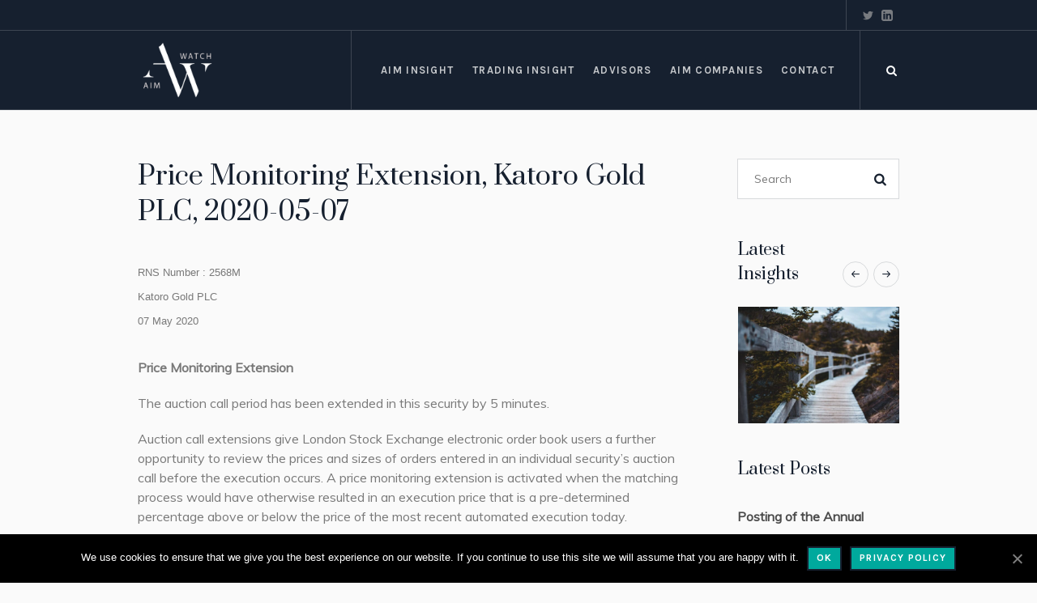

--- FILE ---
content_type: text/html; charset=UTF-8
request_url: https://aim-watch.com/price-monitoring-extension-katoro-gold-plc-2020-05-07/
body_size: 14514
content:
<!DOCTYPE html><html lang="en-GB" class="cmsmasters_html"><head> <meta charset="UTF-8"/><meta name="viewport" content="width=device-width, initial-scale=1, maximum-scale=1"/><meta name="format-detection" content="telephone=no"/><link rel="profile" href="https://gmpg.org/xfn/11"/><meta name='robots' content='max-image-preview:large'/>  <title>Price Monitoring Extension, Katoro Gold PLC, 2020-05-07 - AIM-Watch</title> <meta name="robots" content="index, follow"/> <meta name="googlebot" content="index, follow, max-snippet:-1, max-image-preview:large, max-video-preview:-1"/> <meta name="bingbot" content="index, follow, max-snippet:-1, max-image-preview:large, max-video-preview:-1"/> <link rel="canonical" href="https://aim-watch.com/price-monitoring-extension-katoro-gold-plc-2020-05-07/"/> <meta property="og:locale" content="en_GB"/> <meta property="og:type" content="article"/> <meta property="og:title" content="Price Monitoring Extension, Katoro Gold PLC, 2020-05-07 - AIM-Watch"/> <meta property="og:description" content="RNS Number : 2568M Katoro Gold PLC 07 May 2020 &#160; Price Monitoring Extension The auction call period has been extended in this security by 5 minutes. Auction call extensions give London Stock Exchange electronic order book users a further opportunity to review the prices and sizes of orders entered in an individual security&#8217;s auction..."/> <meta property="og:url" content="https://aim-watch.com/price-monitoring-extension-katoro-gold-plc-2020-05-07/"/> <meta property="og:site_name" content="AIM-Watch"/> <meta property="article:published_time" content="2020-05-07T08:00:21+00:00"/> <meta name="twitter:card" content="summary_large_image"/> <meta name="twitter:creator" content="@aim_watch"/> <meta name="twitter:site" content="@aim_watch"/> <script type="application/ld+json" class="yoast-schema-graph">{"@context":"https://schema.org/","@graph":[{"@type":"Organization","@id":"https://aim-watch.com/#organization","name":"AIM Watch","url":"https://aim-watch.com/","sameAs":["https://www.linkedin.com/company/33239176/admin/","https:https://twitter.com/aim_watch"],"logo":{"@type":"ImageObject","@id":"https://aim-watch.com/#logo","inLanguage":"en-GB","url":"https://aim-watch.com/wp-content/uploads/2019/01/AIM-Watch-Logo.jpg?time=1615550407","width":500,"height":500,"caption":"AIM Watch"},"image":{"@id":"https://aim-watch.com/#logo"}},{"@type":"WebSite","@id":"https://aim-watch.com/#website","url":"https://aim-watch.com/","name":"AIM-Watch","description":"FTSE AIM Market Trading &amp; Investment Resources","publisher":{"@id":"https://aim-watch.com/#organization"},"potentialAction":[{"@type":"SearchAction","target":"https://aim-watch.com/?s={search_term_string}","query-input":"required name=search_term_string"}],"inLanguage":"en-GB"},{"@type":"WebPage","@id":"https://aim-watch.com/price-monitoring-extension-katoro-gold-plc-2020-05-07/#webpage","url":"https://aim-watch.com/price-monitoring-extension-katoro-gold-plc-2020-05-07/","name":"Price Monitoring Extension, Katoro Gold PLC, 2020-05-07 - AIM-Watch","isPartOf":{"@id":"https://aim-watch.com/#website"},"datePublished":"2020-05-07T08:00:21+00:00","dateModified":"2020-05-07T08:00:21+00:00","inLanguage":"en-GB","potentialAction":[{"@type":"ReadAction","target":["https://aim-watch.com/price-monitoring-extension-katoro-gold-plc-2020-05-07/"]}]},{"@type":"Article","@id":"https:https://aim-watch.com/price-monitoring-extension-katoro-gold-plc-2020-05-07/#article","isPartOf":{"@id":"https://aim-watch.com/price-monitoring-extension-katoro-gold-plc-2020-05-07/#webpage"},"author":{"@id":"https://aim-watch.com/#/schema/person/55123682380688c3b42f7ddc007a217f"},"headline":"Price Monitoring Extension, Katoro Gold PLC, 2020-05-07","datePublished":"2020-05-07T08:00:21+00:00","dateModified":"2020-05-07T08:00:21+00:00","commentCount":0,"mainEntityOfPage":{"@id":"https://aim-watch.com/price-monitoring-extension-katoro-gold-plc-2020-05-07/#webpage"},"publisher":{"@id":"https://aim-watch.com/#organization"},"keywords":"RNS","articleSection":"AIM Insights","inLanguage":"en-GB","potentialAction":[{"@type":"CommentAction","name":"Comment","target":["https://aim-watch.com/price-monitoring-extension-katoro-gold-plc-2020-05-07/#respond"]}]},{"@type":["Person"],"@id":"https:https://aim-watch.com/#/schema/person/55123682380688c3b42f7ddc007a217f","name":"Stan","image":{"@type":"ImageObject","@id":"https://aim-watch.com/#personlogo","inLanguage":"en-GB","url":"https://secure.gravatar.com/avatar/557633bb85d70ae581548dd332fd519e?s=96&d=blank&r=g","caption":"Stan"}}]}</script> <link rel='dns-prefetch' href='https://www.googletagmanager.com/'/><link rel='dns-prefetch' href='https://fonts.googleapis.com/'/><link rel='dns-prefetch' href='https://s.w.org/'/><link rel='preconnect' href='https://secureservercdn.net/' crossorigin/><link rel='stylesheet' id='tribe-common-skeleton-style-css' href='https://aim-watch.com/wp-content/plugins/the-events-calendar/common/src/resources/css/common-skeleton.min.css' type='text/css' media='all'/><link rel='stylesheet' id='tribe-tooltip-css' href='https://aim-watch.com/wp-content/plugins/the-events-calendar/common/src/resources/css/tooltip.min.css' type='text/css' media='all'/><link rel='stylesheet' id='wp-block-library-css' href='https://aim-watch.com/wp-includes/css/dist/block-library/style.min.css' type='text/css' media='all'/><link rel='stylesheet' id='contact-form-7-css' href='https://aim-watch.com/wp-content/plugins/contact-form-7/includes/css/styles.css' type='text/css' media='all'/><link rel='stylesheet' id='cookie-notice-front-css' href='https://aim-watch.com/wp-content/plugins/cookie-notice/css/front.min.css' type='text/css' media='all'/><link rel='stylesheet' id='wp-pagenavi-css' href='https://aim-watch.com/wp-content/plugins/wp-pagenavi/pagenavi-css.css' type='text/css' media='all'/><link rel='stylesheet' id='galleria-metropolia-theme-style-css' href='https://aim-watch.com/wp-content/themes/galleria-metropolia-updated-version/style.css' type='text/css' media='screen, print'/><link rel='stylesheet' id='galleria-metropolia-style-css' href='https://aim-watch.com/wp-content/themes/galleria-metropolia-updated-version/theme-framework/theme-style/css/style.css' type='text/css' media='screen, print'/><style id='galleria-metropolia-style-inline-css' type='text/css'> .header_mid .header_mid_inner .logo_wrap { width : 98px; } .header_mid_inner .logo img.logo_retina { width : 88px; } .header_mid_scroll .header_mid_inner .logo img.logo_retina { width : auto; } .headline_aligner, .cmsmasters_breadcrumbs_aligner { min-height:312px; } .header_top { height : 38px; } .header_mid { height : 98px; } .header_bot { height : 60px; } #page.cmsmasters_heading_after_header #middle, #page.cmsmasters_heading_under_header #middle .headline .headline_outer { padding-top : 98px; } #page.cmsmasters_heading_after_header.enable_header_top #middle, #page.cmsmasters_heading_under_header.enable_header_top #middle .headline .headline_outer { padding-top : 136px; } #page.cmsmasters_heading_after_header.enable_header_bottom #middle, #page.cmsmasters_heading_under_header.enable_header_bottom #middle .headline .headline_outer { padding-top : 158px; } #page.cmsmasters_heading_after_header.enable_header_top.enable_header_bottom #middle, #page.cmsmasters_heading_under_header.enable_header_top.enable_header_bottom #middle .headline .headline_outer { padding-top : 196px; } @media only screen and (max-width: 1024px) { .header_top, .header_mid, .header_bot { height : auto; } .header_mid .header_mid_inner > div { height : 98px; } .header_bot .header_bot_inner > div { height : 60px; } #page.cmsmasters_heading_after_header #middle, #page.cmsmasters_heading_under_header #middle .headline .headline_outer, #page.cmsmasters_heading_after_header.enable_header_top #middle, #page.cmsmasters_heading_under_header.enable_header_top #middle .headline .headline_outer, #page.cmsmasters_heading_after_header.enable_header_bottom #middle, #page.cmsmasters_heading_under_header.enable_header_bottom #middle .headline .headline_outer, #page.cmsmasters_heading_after_header.enable_header_top.enable_header_bottom #middle, #page.cmsmasters_heading_under_header.enable_header_top.enable_header_bottom #middle .headline .headline_outer { padding-top : 0 !important; } } @media only screen and (max-width: 768px) { .header_mid .header_mid_inner > div, .header_bot .header_bot_inner > div { height:auto; } }ul > li:before { display: none;}ul > li { display: list-item;}ul { list-style: square; padding-left: 20px;}</style><link rel='stylesheet' id='galleria-metropolia-adaptive-css' href='https://aim-watch.com/wp-content/themes/galleria-metropolia-updated-version/theme-framework/theme-style/css/adaptive.css' type='text/css' media='screen, print'/><link rel='stylesheet' id='galleria-metropolia-retina-css' href='https://aim-watch.com/wp-content/themes/galleria-metropolia-updated-version/theme-framework/theme-style/css/retina.css' type='text/css' media='screen'/><link rel='stylesheet' id='galleria-metropolia-icons-css' href='https://aim-watch.com/wp-content/themes/galleria-metropolia-updated-version/css/fontello.css' type='text/css' media='screen'/><link rel='stylesheet' id='galleria-metropolia-icons-custom-css' href='https://aim-watch.com/wp-content/themes/galleria-metropolia-updated-version/theme-vars/theme-style/css/fontello-custom.css' type='text/css' media='screen'/><link rel='stylesheet' id='animate-css' href='https://aim-watch.com/wp-content/themes/galleria-metropolia-updated-version/css/animate.css' type='text/css' media='screen'/><link rel='stylesheet' id='ilightbox-css' href='https://aim-watch.com/wp-content/themes/galleria-metropolia-updated-version/css/ilightbox.css' type='text/css' media='screen'/><link rel='stylesheet' id='ilightbox-skin-dark-css' href='https://aim-watch.com/wp-content/themes/galleria-metropolia-updated-version/css/ilightbox-skins/dark-skin.css' type='text/css' media='screen'/><link rel='stylesheet' id='galleria-metropolia-fonts-schemes-css' href='https://aim-watch.com/wp-content/uploads/cmsmasters_styles/galleria-metropolia.css' type='text/css' media='screen'/><link rel='stylesheet' id='google-fonts-css' href='https://fonts.googleapis.com/css?family=Muli%7CKarla%3A400%2C400i%2C700%2C700i%7CPrata' type='text/css' media='all'/><link rel='stylesheet' id='galleria-metropolia-theme-vars-style-css' href='https://aim-watch.com/wp-content/themes/galleria-metropolia-updated-version/theme-vars/theme-style/css/vars-style.css' type='text/css' media='screen, print'/><link rel='stylesheet' id='galleria-metropolia-gutenberg-frontend-style-css' href='https://aim-watch.com/wp-content/themes/galleria-metropolia-updated-version/gutenberg/cmsmasters-framework/theme-style/css/frontend-style.css' type='text/css' media='screen'/><link rel='stylesheet' id='galleria-metropolia-tribe-events-style-css' href='https://aim-watch.com/wp-content/themes/galleria-metropolia-updated-version/tribe-events/cmsmasters-framework/theme-style/css/plugin-style.css' type='text/css' media='screen'/><link rel='stylesheet' id='galleria-metropolia-tribe-events-adaptive-css' href='https://aim-watch.com/wp-content/themes/galleria-metropolia-updated-version/tribe-events/cmsmasters-framework/theme-style/css/plugin-adaptive.css' type='text/css' media='screen'/><link rel='stylesheet' id='style-name-css' href='https://aim-watch.com/wp-content/themes/galleria-metropolia-updated-version/extra-styles.css?time=1615550407' type='text/css' media='all'/><link rel='stylesheet' id='tribe-events-bootstrap-datepicker-css-css' href='https://aim-watch.com/wp-content/plugins/the-events-calendar/vendor/bootstrap-datepicker/css/bootstrap-datepicker.standalone.min.css' type='text/css' media='all'/><script type='text/javascript' src='https://aim-watch.com/wp-includes/js/jquery/jquery.min.js' id='jquery-core-js'></script><script type='text/javascript' src='https://aim-watch.com/wp-includes/js/jquery/jquery-migrate.min.js' id='jquery-migrate-js'></script><script type='text/javascript' src='https://aim-watch.com/wp-content/themes/galleria-metropolia-updated-version/js/debounced-resize.min.js' id='debounced-resize-js'></script><script type='text/javascript' src='https://aim-watch.com/wp-content/themes/galleria-metropolia-updated-version/js/modernizr.min.js' id='modernizr-js'></script><script type='text/javascript' src='https://aim-watch.com/wp-content/themes/galleria-metropolia-updated-version/js/respond.min.js' id='respond-js'></script><script type='text/javascript' src='https://aim-watch.com/wp-content/themes/galleria-metropolia-updated-version/js/jquery.iLightBox.min.js' id='iLightBox-js'></script><meta name="tec-api-version" content="v1"><meta name="tec-api-origin" content="https://aim-watch.com"><link rel="https://theeventscalendar.com/" href="https://aim-watch.com/wp-json/tribe/events/v1/"/> <script type="application/ld+json" class="saswp-schema-markup-output">
[{"@context":"https://schema.org/","@type":"WebSite","@id":"https://aim-watch.com/#website","headline":"AIM-Watch","name":"AIM-Watch","description":"FTSE AIM Market Trading &amp; Investment Resources","url":"https://aim-watch.com/","potentialAction":{"@type":"SearchAction","target":"https:\/\/aim-watch.com\/?s={search_term_string}","query-input":"required name=search_term_string"}},

{"@context":"https://schema.org/","@type":"BreadcrumbList","@id":"https://aim-watch.com/price-monitoring-extension-katoro-gold-plc-2020-05-07/#breadcrumb","itemListElement":[{"@type":"ListItem","position":1,"item":{"@id":"https://aim-watch.com/","name":"AIM-Watch"}},{"@type":"ListItem","position":2,"item":{"@id":"https://aim-watch.com/category/aim-insights/","name":"AIM Insights"}},{"@type":"ListItem","position":3,"item":{"@id":"https://aim-watch.com/price-monitoring-extension-katoro-gold-plc-2020-05-07/","name":"Price Monitoring Extension, Katoro Gold PLC, 2020-05-07"}}]}]
</script><link rel="icon" href="https://aim-watch.com/wp-content/uploads/2018/05/cropped-Favicon-2-32x32.png" sizes="32x32"/><link rel="icon" href="https://aim-watch.com/wp-content/uploads/2018/05/cropped-Favicon-2-192x192.png" sizes="192x192"/><link rel="apple-touch-icon" href="https://aim-watch.com/wp-content/uploads/2018/05/cropped-Favicon-2-180x180.png"/><meta name="msapplication-TileImage" content="https://aim-watch.com/wp-content/uploads/2018/05/cropped-Favicon-2-270x270.png"/> <style type="text/css" id="wp-custom-css"> /* HEADER HOMEPAGE */.header_top { background-color: #16202f;}@media only screen and (max-width: 1024px) { .header_mid { background-color: #16202f; }} .header_mid.header_mid_scroll { background-color: #16202f;}/* MARKET UPDATES HOMEPAGE */ #cmsmasters_heading_z4rq2qwhs .cmsmasters_heading, #cmsmasters_heading_z4rq2qwhs .cmsmasters_heading a { color: rgba(43,43,43,0.3); font-weight: 500; font-size: 16px;}#cmsmasters_heading_5pvlznqo0a { margin-bottom: 0px;}#cmsmasters_heading_z4rq2qwhs { margin-bottom: 0px;}#cmsmasters_row_m3mpabevyk .cmsmasters_row_outer_parent { padding-bottom: 0px; background-color: #;}#cmsmasters_row_2kht1w2sdj .cmsmasters_row_outer_parent { padding-bottom: 0px; background-color: #;}#cmsmasters_row_qu4miqhsb .cmsmasters_row_outer_parent { padding-bottom: 55px; background-color: #;}#cmsmasters_row_32d65w3isc .cmsmasters_row_outer_parent { background-color: #; border-top: 1px solid #D3D3D3; padding-bottom: 50px}/* COUNTERS HOMEPAGE */.cmsmasters_counters .cmsmasters_counter_wrap .cmsmasters_counter { padding: 0 30px;}.cmsmasters_counters .cmsmasters_counter_wrap .cmsmasters_counter .cmsmasters_counter_inner .cmsmasters_counter_counter_wrap { font-size: 44px;}#cmsmasters_row_l07epuvm1 .cmsmasters_row_outer_parent { border-bottom: 1px solid #D3D3D3; }.counter-text p { margin-bottom: 30px; padding-left: 150px; padding-right: 150px;}@media only screen and (max-width: 1024px) { .counter-text p { padding-left: 20px; padding-right: 20px;}}@media only screen and (max-width: 1024px) { #cmsmasters_heading_i3g756apsm .cmsmasters_heading { font-size: 27px;}}/* AIM ARTICLES HOMEPAGE */#cmsmasters_row_qpc4z4bbpf { border-top: 1px solid #D3D3D3; background-color: #;}#cmsmasters_heading_zcs4t2vv2 { margin-bottom: 0px;}#cmsmasters_heading_cjl39i1y6t .cmsmasters_heading, #cmsmasters_heading_cjl39i1y6t .cmsmasters_heading a { color: rgba(43,43,43,0.3); font-weight: 500; font-size: 16px;}#cmsmasters_heading_cjl39i1y6t { margin-bottom: 0px;}#cmsmasters_row_5oo6fq90sk .cmsmasters_row_outer_parent { background-color: #fafafa;}#cmsmasters_row_y16cma8ff .cmsmasters_row_outer_parent { padding-bottom: 0px; background-color: #;}#cmsmasters_row_ucc5wtg959 .cmsmasters_row_outer_parent { padding-bottom: 30px; background-color: #;}.cmsmasters_wrap_items_loader { padding: 20px 0px 25px 0px;}.cmsmasters_project_grid .project_outer .cmsmasters_column_inner div { background-color: #;}.portfolio.isotope.cmsmasters_5 .project, .portfolio.isotope.cmsmasters_4 .project, .portfolio.isotope.cmsmasters_3 .project, .portfolio.isotope.cmsmasters_2 .project { background-color: #;}.footer_inner:before { background-color: #000;}.cmsmasters_project_grid .cmsmasters_project_read_more { background-color: #;}.cmsmasters_wrap_items_loader { background-color: #;}/* TRADING ARTICLES HOMEPAGE */#cmsmasters_heading_3asj02zhva .cmsmasters_heading, #cmsmasters_heading_3asj02zhva .cmsmasters_heading a { color: rgba(43,43,43,0.3); font-weight: 500; font-size: 16px;}#cmsmasters_heading_0dvp8scv8 { margin-bottom: 0px;}#cmsmasters_heading_3asj02zhva { margin-bottom: 0px;}#cmsmasters_row_yasdotgj2v .cmsmasters_row_outer_parent { padding-bottom: 0px; background-color: #;}#cmsmasters_row_6t4hlq9tc .cmsmasters_row_outer_parent { padding-bottom: 30px; background-color: #;}#cmsmasters_row_jnhjczpush .cmsmasters_row_outer_parent { border-top: 1px solid #D3D3D3; background-color: #;}#cmsmasters_row_7qfgm6v9mt .cmsmasters_row_outer_parent { background-color: #;}/* TRADING EVENTS HOMEPAGE */#cmsmasters_row_vjeh4l486 { border-top: 1px solid #D3D3D3; padding-bottom: 0px; background-color: #;}#cmsmasters_heading_x36naveu9r { margin-bottom: 0px;}#cmsmasters_heading_yf8lflyxgl .cmsmasters_heading, #cmsmasters_heading_yf8lflyxgl .cmsmasters_heading a { color: rgba(43,43,43,0.3); font-weight: 500; font-size: 16px;}#cmsmasters_heading_yf8lflyxgl { margin-bottom: 0px;}#cmsmasters_row_mrkr2kwzdq .cmsmasters_row_outer_parent { padding-bottom: 0px; background-color: #;}#cmsmasters_row_ko8n3h9n6q .cmsmasters_row_outer_parent { padding-bottom: 30px; background-color: #;}#cmsmasters_row_u7jnqr6avp .cmsmasters_row_outer_parent { padding-bottom: 0px; background-color: #;}#cmsmasters_row_au4a6oo4kl .cmsmasters_row_outer_parent { padding-bottom: 40px; background-color: #;}.one_first .cmsmasters_sidebar.sidebar_layout_11 .tribe-events-list-widget .tribe-events-list-widget-content-wrap { padding: 0 7.77%}.widget .vcalendar .entry-title { padding: 10px 0px 0px;}.tribe-events-list-widget .tribe-events-list-event-description p { padding: 5px 0px 0px 0px; font-size: 14px; line-height: 19px; color: #A9A9A9;}/* SUBSCRIBE HOMEPAGE */#cmsmasters_row_dx09lwecs { border-top: 1px solid #D3D3D3; background-color: #;}#cmsmasters_heading_o0kyo0ixin .cmsmasters_heading, #cmsmasters_heading_o0kyo0ixin .cmsmasters_heading a { color: rgba(43,43,43,0.3); font-weight: 500; font-size: 16px;}input:not([type=button]):not([type=checkbox]):not([type=file]):not([type=hidden]):not([type=image]):not([type=radio]):not([type=reset]):not([type=submit]):not([type=color]):not([type=range]) { background-color: #fff;}#cmsmasters_heading_o0kyo0ixin { margin-bottom: 0px;}#cmsmasters_row_dx09lwecs .cmsmasters_row_outer_parent { padding-top: 50px;}#cmsmasters_row_dx09lwecs .cmsmasters_row_outer_parent { padding-top: 50px;}#cmsmasters_row_dx09lwecs .cmsmasters_row_outer_parent { padding-bottom: 45px;}#cmsmasters_column_egpl40e15j { padding-top: 5px;}/* FOOTER HOMEPAGE */.cmsmasters_color_scheme_footer { background-color: #16202F;}.cmsmasters_footer_default .footer_inner_cont > div:first-child { padding-top: 0px;}.cmsmasters_footer_default .footer_inner_cont { padding-bottom: 74px;}.cmsmasters_footer_default .social_wrap { padding: 20px 0 0 0;}.cmsmasters_footer_default .footer_copyright { padding: 18px 0 0 0;}.cmsmasters_color_scheme_footer { color: rgba(255,255,255,0.75);}html .cmsmasters_color_scheme_footer a { color: rgba(255,255,255,0.75);}html .cmsmasters_color_scheme_footer a:hover { color: rgba(255,255,255,0.95);}.footer_nav > li > a { letter-spacing: inherit;}.footer_copyright { font-size: 12px;}.rubik-logo-footer { width: 30%;}.cmsmasters_sidebar aside { text-align: center; padding-top: 50px;}@media only screen and (max-width: 1024px) { .cmsmasters_sidebar aside { padding-top: 0px;}}html .cmsmasters_color_scheme_footer .footer_inner:before { background-color: #16202F;}#media_image-2 { padding-bottom: 10px; text-align: center;}.cmsmasters_color_scheme_first { background-color: #16202F;}/* TRADING INSIGHT PAGE */#cmsmasters_heading_1t5ixve5e .cmsmasters_heading, #cmsmasters_heading_1t5ixve5e .cmsmasters_heading a { color: rgba(43,43,43,0.3); font-weight: 500; font-size: 16px;}#cmsmasters_heading_1t5ixve5e { margin-bottom: 0px;}#cmsmasters_row_gv7h3xzg0t .cmsmasters_row_outer_parent { padding-bottom: 0px;}#cmsmasters_row_d3gmxh2re .cmsmasters_row_outer_parent { padding-bottom: 0px;}#cmsmasters_row_82265y2oh6 .cmsmasters_row_outer_parent { padding-bottom: 25px;}body p { font-size: 16px; line-height: 24px;}/* AIM INSIGHT PAGE */#cmsmasters_heading_d8co4p1t49 .cmsmasters_heading, #cmsmasters_heading_d8co4p1t49 .cmsmasters_heading a { color: rgba(43,43,43,0.3); font-weight: 500; font-size: 16px;}#cmsmasters_heading_d8co4p1t49 { margin-bottom: 0px;}#cmsmasters_row_8qw9mjr7z7 .cmsmasters_row_outer_parent { padding-bottom: 0px;}#cmsmasters_row_8qw9mjr7z7 .cmsmasters_row_outer_parent { padding-bottom: 0px;}#cmsmasters_row_pgtb6ss70t .cmsmasters_row_outer_parent { padding-bottom: 0px;}#cmsmasters_row_azqryvwvwo .cmsmasters_row_outer_parent { padding-bottom: 25px;}/* SECTORS PAGE */#cmsmasters_heading_whr9efmpr .cmsmasters_heading, #cmsmasters_heading_whr9efmpr .cmsmasters_heading a { color: rgba(43,43,43,0.3); font-weight: 500; font-size: 16px;}#cmsmasters_heading_whr9efmpr { margin-bottom: 0px;}#cmsmasters_row_vvwifoptgu .cmsmasters_row_outer_parent { padding-bottom: 0px;}#cmsmasters_row_p8aze1u86g .cmsmasters_row_outer_parent { padding-bottom: 0px;}#cmsmasters_row_kzm9ydb99i .cmsmasters_row_outer_parent { padding-bottom: 25px;}.cmsmasters_button { width: 300px;}#cmsmasters_row_xxv612d969 .cmsmasters_row_outer_parent { padding-bottom: 22px;}#cmsmasters_row_g1h5o365j .cmsmasters_row_outer_parent {padding-bottom: 22px;}#cmsmasters_row_d9yqkafsk .cmsmasters_row_outer_parent { padding-bottom: 22px;}#cmsmasters_row_bdzki3010f .cmsmasters_row_outer_parent { padding-bottom: 22px;}#cmsmasters_row_k1gl1tzs7i .cmsmasters_row_outer_parent { padding-bottom: 22px;}#cmsmasters_row_h8kgpyoob .cmsmasters_row_outer_parent { padding-bottom: 22px;}#cmsmasters_row_eop3f6mct2 .cmsmasters_row_outer_parent { padding-bottom: 22px;}#cmsmasters_row_5rfrkro5g .cmsmasters_row_outer_parent { padding-bottom: 22px;}#cmsmasters_row_secs7uonaq .cmsmasters_row_outer_parent { padding-bottom: 22px;}#cmsmasters_row_vg1dbn4bpj .cmsmasters_row_outer_parent { padding-bottom: 22px;}#cmsmasters_row_3opm5xju0s .cmsmasters_row_outer_parent { padding-bottom: 22px;}/* RNS NEWS PAGE */#cmsmasters_heading_yl6v3s09jc .cmsmasters_heading, #cmsmasters_heading_yl6v3s09jc .cmsmasters_heading a { color: rgba(43,43,43,0.3); font-weight: 500; font-size: 16px;}#cmsmasters_heading_yl6v3s09jc { margin-bottom: 0px;}#cmsmasters_row_kqw7yojz8n .cmsmasters_row_outer_parent { padding-bottom: 0px;}#cmsmasters_row_ng3vc8zvzr .cmsmasters_row_outer_parent { padding-bottom: 0px;}#cmsmasters_heading_xjp6pjuscb { margin-bottom: 0px;}#cmsmasters_row_fno6jm7ig .cmsmasters_row_outer_parent { padding-bottom: 0px;}/* AEROSPACE & DEFENSE PAGE */#cmsmasters_heading_yf2b96z14n .cmsmasters_heading, #cmsmasters_heading_yf2b96z14n .cmsmasters_heading a { color: rgba(43,43,43,0.3); font-weight: 500; font-size: 16px;}#cmsmasters_heading_yf2b96z14n { margin-bottom: 0px;}#cmsmasters_row_p3h54h8m19 .cmsmasters_row_outer_parent { padding-bottom: 0px;}#cmsmasters_heading_ppo1poltrb { margin-bottom: 0px;}#cmsmasters_row_kilk5t5qth .cmsmasters_row_outer_parent { padding-bottom: 20px;}#cmsmasters_row_22uvm5rrqq .cmsmasters_row_outer_parent { padding-bottom: 20px;}/* ALTERNATIVE ENERGY PAGE */#cmsmasters_heading_zeyc5fpagh .cmsmasters_heading, #cmsmasters_heading_zeyc5fpagh .cmsmasters_heading a { color: rgba(43,43,43,0.3); font-weight: 500; font-size: 16px;}#cmsmasters_heading_zeyc5fpagh { margin-bottom: 0px;}#cmsmasters_row_epya0k8tua .cmsmasters_row_outer_parent { padding-bottom: 0px;}#cmsmasters_heading_0rd9gek4eo { margin-bottom: 0px;}#cmsmasters_row_6wavsqq33 .cmsmasters_row_outer_parent { padding-bottom: 20px;}#cmsmasters_row_typ7dnvvfq .cmsmasters_row_outer_parent { padding-bottom: 20px;}/* AUTOMOBILES & PARTS PAGE */#cmsmasters_heading_gykjio87gm .cmsmasters_heading, #cmsmasters_heading_gykjio87gm .cmsmasters_heading a { color: rgba(43,43,43,0.3); font-weight: 500; font-size: 16px;}#cmsmasters_heading_gykjio87gm { margin-bottom: 0px;}#cmsmasters_row_acd8yn5fc .cmsmasters_row_outer_parent { padding-bottom: 0px;}#cmsmasters_heading_xwa54wbxv { margin-bottom: 0px;}#cmsmasters_row_jcb6xfs2ri .cmsmasters_row_outer_parent { padding-bottom: 20px}#cmsmasters_row_yz7ii92en .cmsmasters_row_outer_parent { padding-bottom: 20px;}/* BEVERAGES PAGE */#cmsmasters_heading_hqnmnj0286 .cmsmasters_heading, #cmsmasters_heading_hqnmnj0286 .cmsmasters_heading a { color: rgba(43,43,43,0.3); font-weight: 500; font-size: 16px;}#cmsmasters_heading_hqnmnj0286 { margin-bottom: 0px;}#cmsmasters_row_hk5ujcqu9h .cmsmasters_row_outer_parent { padding-bottom: 0px;}#cmsmasters_heading_pqo49c7oqa { margin-bottom: 0px;}#cmsmasters_row_8sembtyq2 .cmsmasters_row_outer_parent { padding-bottom: 20px;}#cmsmasters_row_za8flhguyf .cmsmasters_row_outer_parent { padding-bottom: 20px;}/* CHEMICALS PAGE */#cmsmasters_heading_yu5yy5uomk .cmsmasters_heading, #cmsmasters_heading_yu5yy5uomk .cmsmasters_heading a { color: rgba(43,43,43,0.3); font-weight: 500; font-size: 16px;}#cmsmasters_heading_yu5yy5uomk { margin-bottom: 0px;}#cmsmasters_row_fy0myzf5u9 .cmsmasters_row_outer_parent { padding-bottom: 0px;}#cmsmasters_heading_rafm4h4bx { margin-bottom: 0px;}#cmsmasters_row_9r2f9ya2ms .cmsmasters_row_outer_parent { padding-bottom: 20px;}#cmsmasters_row_wnyr5ic7f .cmsmasters_row_outer_parent { padding-bottom: 20px;}/* CONSTRUCTION & MATERIALS PAGE */#cmsmasters_heading_5z3addbn9f .cmsmasters_heading, #cmsmasters_heading_5z3addbn9f .cmsmasters_heading a { color: rgba(43,43,43,0.3); font-weight: 500; font-size: 16px;}#cmsmasters_heading_5z3addbn9f { margin-bottom: 0px;}#cmsmasters_row_5oxs9vjuwi .cmsmasters_row_outer_parent { padding-bottom: 0px;}#cmsmasters_heading_l38il16xhl { margin-bottom: 0px;}#cmsmasters_row_0n4ph94d1a .cmsmasters_row_outer_parent { padding-bottom: 20px;}#cmsmasters_row_enawshyg7c .cmsmasters_row_outer_parent { padding-bottom: 20px;}/* ELECTRICITY PAGE */#cmsmasters_heading_voyezvojxn .cmsmasters_heading, #cmsmasters_heading_voyezvojxn .cmsmasters_heading a { color: rgba(43,43,43,0.3); font-weight: 500; font-size: 16px;}#cmsmasters_heading_voyezvojxn { margin-bottom: 0px;}#cmsmasters_row_of59yxb229 .cmsmasters_row_outer_parent { padding-bottom: 0px;}#cmsmasters_heading_iny1o3ti3g { margin-bottom: 0px;}#cmsmasters_row_zmr2sgt41j .cmsmasters_row_outer_parent { padding-bottom: 20px;}#cmsmasters_row_nge8howi7q .cmsmasters_row_outer_parent { padding-bottom: 20px;}/* ELECTRONICS & ELECTRICALS PAGE */#cmsmasters_heading_wdfecqjktu .cmsmasters_heading, #cmsmasters_heading_wdfecqjktu .cmsmasters_heading a { color: rgba(43,43,43,0.3); font-weight: 500; font-size: 16px;}#cmsmasters_heading_wdfecqjktu { margin-bottom: 0px;}#cmsmasters_row_s929zeqyyz .cmsmasters_row_outer_parent { padding-bottom: 0px;}#cmsmasters_heading_wxu9mgmfcs { margin-bottom: 0px;}#cmsmasters_row_h638qen1sz .cmsmasters_row_outer_parent { padding-bottom: 20px;}#cmsmasters_row_rxrs2qklcm .cmsmasters_row_outer_parent { padding-bottom: 20px;}/* FOOD & DRUGS RETAILERS PAGE */#cmsmasters_heading_yenngyrh2a .cmsmasters_heading, #cmsmasters_heading_yenngyrh2a .cmsmasters_heading a { color: rgba(43,43,43,0.3); font-weight: 500; font-size: 16px;}#cmsmasters_heading_yenngyrh2a { margin-bottom: 0px;}#cmsmasters_row_c1ctzrajru .cmsmasters_row_outer_parent { padding-bottom: 0px;}#cmsmasters_heading_ak8634rsc7 { margin-bottom: 0px;}#cmsmasters_row_ucds5f6m5p .cmsmasters_row_outer_parent { padding-bottom: 20px;}#cmsmasters_row_y7ppruqb81 .cmsmasters_row_outer_parent { padding-bottom: 20px;}/* FOOD PRODUCERS PAGE */#cmsmasters_heading_13uh0p3oy3 .cmsmasters_heading, #cmsmasters_heading_13uh0p3oy3 .cmsmasters_heading a { color: rgba(43,43,43,0.3); font-weight: 500; font-size: 16px;}#cmsmasters_heading_13uh0p3oy3 { margin-bottom: 0px;}#cmsmasters_row_bdjbxey4ua .cmsmasters_row_outer_parent { padding-bottom: 0px;}#cmsmasters_heading_nat0cuif6c { margin-bottom: 0px;}#cmsmasters_row_wttvroi970 .cmsmasters_row_outer_parent { padding-bottom: 20px;}#cmsmasters_row_yem1jdtboc .cmsmasters_row_outer_parent { padding-bottom: 20px;}/* FORESTRY & PAPER PAGE */#cmsmasters_heading_7154i16wl5 .cmsmasters_heading, #cmsmasters_heading_7154i16wl5 .cmsmasters_heading a { color: rgba(43,43,43,0.3); font-weight: 500; font-size: 16px;}#cmsmasters_heading_7154i16wl5 { margin-bottom: 0px;}#cmsmasters_row_nxpugxsujn .cmsmasters_row_outer_parent { padding-bottom: 0px;}#cmsmasters_heading_l18q0tonom { margin-bottom: 0px;}#cmsmasters_row_uuf904iqdv .cmsmasters_row_outer_parent { padding-bottom: 20px;}#cmsmasters_row_5w7s5buc28 .cmsmasters_row_outer_parent { padding-bottom: 20px;}/* GAS, WATER & UTILITIES PAGE */#cmsmasters_heading_3uiy8qiq8b .cmsmasters_heading, #cmsmasters_heading_3uiy8qiq8b .cmsmasters_heading a { color: rgba(43,43,43,0.3); font-weight: 500; font-size: 16px;}#cmsmasters_heading_3uiy8qiq8b { margin-bottom: 0px;}#cmsmasters_row_4qu91g79ja .cmsmasters_row_outer_parent { padding-bottom: 0px;}#cmsmasters_heading_k5j33ztcpr { margin-bottom: 0px;}#cmsmasters_row_4e3lu96ipi .cmsmasters_row_outer_parent { padding-bottom: 20px;}#cmsmasters_row_m7wlttywcp .cmsmasters_row_outer_parent { padding-bottom: 20px;}/* GENERAL FINANCIAL PAGE */#cmsmasters_heading_g4sxpv5qpw .cmsmasters_heading, #cmsmasters_heading_g4sxpv5qpw .cmsmasters_heading a { color: rgba(43,43,43,0.3); font-weight: 500; font-size: 16px;}#cmsmasters_heading_g4sxpv5qpw { margin-bottom: 0px;}#cmsmasters_row_akbc2efiux .cmsmasters_row_outer_parent { padding-bottom: 0px;}#cmsmasters_heading_ub7bn6edbk { margin-bottom: 0px;}#cmsmasters_row_7j6nvch4xt .cmsmasters_row_outer_parent { padding-bottom: 20px;}#cmsmasters_row_pev1bmyfxo .cmsmasters_row_outer_parent { padding-bottom: 20px;}/* GENERAL INDUSTRIALS PAGE */#cmsmasters_heading_t5k63o4f32 .cmsmasters_heading, #cmsmasters_heading_t5k63o4f32 .cmsmasters_heading a { color: rgba(43,43,43,0.3); font-weight: 500; font-size: 16px;}#cmsmasters_heading_t5k63o4f32 { margin-bottom: 0px;}#cmsmasters_row_3vkyn7oxs2 .cmsmasters_row_outer_parent { padding-bottom: 0px;}#cmsmasters_heading_0hu01xxa4s { margin-bottom: 0px;}#cmsmasters_row_dmjhxoqpye .cmsmasters_row_outer_parent { padding-bottom: 20px;}#cmsmasters_row_xyom58k1sf .cmsmasters_row_outer_parent { padding-bottom: 20px;}/* GENERAL RETAILERS PAGE */#cmsmasters_heading_vhiq2cjowm .cmsmasters_heading, #cmsmasters_heading_vhiq2cjowm .cmsmasters_heading a { color: rgba(43,43,43,0.3); font-weight: 500; font-size: 16px;}#cmsmasters_heading_vhiq2cjowm { margin-bottom: 0px;}#cmsmasters_row_p2kiwkvntj .cmsmasters_row_outer_parent { padding-bottom: 0px;}#cmsmasters_heading_uwcjnaxfjo { margin-bottom: 0px;}#cmsmasters_row_ae8lcb1r8g .cmsmasters_row_outer_parent { padding-bottom: 20px;}#cmsmasters_row_zk7ppbhpxo .cmsmasters_row_outer_parent { padding-bottom: 20px;}/* HEALTHCARE PAGE */#cmsmasters_heading_gxluli8it1 .cmsmasters_heading, #cmsmasters_heading_gxluli8it1 .cmsmasters_heading a { color: rgba(43,43,43,0.3); font-weight: 500; font-size: 16px;}#cmsmasters_heading_gxluli8it1 { margin-bottom: 0px;}#cmsmasters_row_gu7gn84xmk .cmsmasters_row_outer_parent { padding-bottom: 0px;}#cmsmasters_heading_5s6zyggdty { margin-bottom: 0px;}#cmsmasters_row_e8ur333ol2 .cmsmasters_row_outer_parent { padding-bottom: 20px;}#cmsmasters_row_n5usqjmkj3 .cmsmasters_row_outer_parent { padding-bottom: 20px;}/* HOUSEHOLD GOODS PAGE */#cmsmasters_heading_z72newgbyn .cmsmasters_heading, #cmsmasters_heading_z72newgbyn .cmsmasters_heading a { color: rgba(43,43,43,0.3); font-weight: 500; font-size: 16px;}#cmsmasters_heading_z72newgbyn { margin-bottom: 0px;}#cmsmasters_row_1hwz74le2f .cmsmasters_row_outer_parent { padding-bottom: 0px;}#cmsmasters_heading_fjfmir8teu { margin-bottom: 0px;}#cmsmasters_row_cp84u7c9zn .cmsmasters_row_outer_parent { padding-bottom: 20px;}#cmsmasters_row_qhfhcybqyp .cmsmasters_row_outer_parent { padding-bottom: 20px;}/* INDUSTRIAL ENGINEERING PAGE */#cmsmasters_heading_pyz247np5c .cmsmasters_heading, #cmsmasters_heading_pyz247np5c .cmsmasters_heading a { color: rgba(43,43,43,0.3); font-weight: 500; font-size: 16px;}#cmsmasters_heading_pyz247np5c { margin-bottom: 0px;}#cmsmasters_row_rfb5hhfq8r .cmsmasters_row_outer_parent { padding-bottom: 0px;}#cmsmasters_heading_dzenpglklo { margin-bottom: 0px;}#cmsmasters_row_gripac4s0z .cmsmasters_row_outer_parent { padding-bottom: 20px;}#cmsmasters_row_kpwd2sbf4v .cmsmasters_row_outer_parent { padding-bottom: 20px;}/* INDUSTRIAL METALS PAGE */#cmsmasters_heading_sy7l7g91h2 .cmsmasters_heading, #cmsmasters_heading_sy7l7g91h2 .cmsmasters_heading a { color: rgba(43,43,43,0.3); font-weight: 500; font-size: 16px;}#cmsmasters_heading_sy7l7g91h2 { margin-bottom: 0px;}#cmsmasters_row_h8xbw599jv .cmsmasters_row_outer_parent { padding-bottom: 0px;}#cmsmasters_heading_2a4k2ymcrm { margin-bottom: 0px;}#cmsmasters_row_ekik2ncjzp .cmsmasters_row_outer_parent { padding-bottom: 20px;}#cmsmasters_row_07ekdgf1pc .cmsmasters_row_outer_parent { padding-bottom: 20px;}/* INDUSTRIAL TRANSPORTATION PAGE */#cmsmasters_heading_kvnwcw3xkv .cmsmasters_heading, #cmsmasters_heading_kvnwcw3xkv .cmsmasters_heading a { color: rgba(43,43,43,0.3); font-weight: 500; font-size: 16px;}#cmsmasters_heading_kvnwcw3xkv { margin-bottom: 0px;}#cmsmasters_row_32wrammkme .cmsmasters_row_outer_parent { padding-bottom: 0px;}#cmsmasters_heading_o1051grm3u { margin-bottom: 0px;}#cmsmasters_row_ttngoq6e3y .cmsmasters_row_outer_parent { padding-bottom: 20px;}#cmsmasters_row_hgxvcyzron .cmsmasters_row_outer_parent { padding-bottom: 20px;}/* INSURANCE PAGE */#cmsmasters_heading_ae1adkn6ax .cmsmasters_heading, #cmsmasters_heading_ae1adkn6ax .cmsmasters_heading a { color: rgba(43,43,43,0.3); font-weight: 500; font-size: 16px;}#cmsmasters_heading_ae1adkn6ax { margin-bottom: 0px;}#cmsmasters_row_cvi4yrdjvw .cmsmasters_row_outer_parent { padding-bottom: 0px;}#cmsmasters_heading_1hat7v3ytt { margin-bottom: 0px;}#cmsmasters_row_vh2rshll71 .cmsmasters_row_outer_parent { padding-bottom: 20px;}#cmsmasters_row_ok7rxy6js7 .cmsmasters_row_outer_parent { padding-bottom: 20px;}/* INVESTMENT INSTRUMENTS PAGE */#cmsmasters_heading_v0bufc1t7v .cmsmasters_heading, #cmsmasters_heading_v0bufc1t7v .cmsmasters_heading a { color: rgba(43,43,43,0.3); font-weight: 500; font-size: 16px;}#cmsmasters_heading_v0bufc1t7v { margin-bottom: 0px;}#cmsmasters_row_yx17euhysg .cmsmasters_row_outer_parent { padding-bottom: 0px;}#cmsmasters_heading_vd0i6pn26t { margin-bottom: 0px;}#cmsmasters_row_botij6bz49 .cmsmasters_row_outer_parent { padding-bottom: 20px;}#cmsmasters_row_otc3ilxhgu .cmsmasters_row_outer_parent { padding-bottom: 20px;}/* LEISURE GOODS PAGE */#cmsmasters_heading_votibmwsg1 .cmsmasters_heading, #cmsmasters_heading_votibmwsg1 .cmsmasters_heading a { color: rgba(43,43,43,0.3); font-weight: 500; font-size: 16px;}#cmsmasters_heading_votibmwsg1 { margin-bottom: 0px;}#cmsmasters_row_0lki2g7x0q .cmsmasters_row_outer_parent { padding-bottom: 0px;}#cmsmasters_heading_brjtlg7b5p { margin-bottom: 0px;}#cmsmasters_row_srwnu2zbwq .cmsmasters_row_outer_parent { padding-bottom: 20px;}#cmsmasters_row_hebju38btr .cmsmasters_row_outer_parent { padding-bottom: 20px;}/* MEDIA PAGE */#cmsmasters_heading_5uhsf402ct .cmsmasters_heading, #cmsmasters_heading_5uhsf402ct .cmsmasters_heading a { color: rgba(43,43,43,0.3); font-weight: 500; font-size: 16px;}#cmsmasters_heading_5uhsf402ct { margin-bottom: 0px;}#cmsmasters_row_7vhe53p195 .cmsmasters_row_outer_parent { padding-bottom: 0px;}#cmsmasters_heading_ia8h1yd1q3 { margin-bottom: 0px;}#cmsmasters_row_35gp4ezs43 .cmsmasters_row_outer_parent { padding-bottom: 20px;}#cmsmasters_row_osi8yikqy6 .cmsmasters_row_outer_parent { padding-bottom: 20px;}/* MINING PAGE */#cmsmasters_heading_acxqu9dh7r .cmsmasters_heading, #cmsmasters_heading_acxqu9dh7r .cmsmasters_heading a { color: rgba(43,43,43,0.3); font-weight: 500; font-size: 16px;}#cmsmasters_heading_acxqu9dh7r { margin-bottom: 0px;}#cmsmasters_row_kajc5solqv .cmsmasters_row_outer_parent { padding-bottom: 0px;}#cmsmasters_heading_0k2twi5wp4 { margin-bottom: 0px;}#cmsmasters_row_aqdkju53bq .cmsmasters_row_outer_parent { padding-bottom: 20px;}#cmsmasters_row_b016bgd3e5 .cmsmasters_row_outer_parent { padding-bottom: 20px;}/* OIL & GAS PRODUCERS PAGE */#cmsmasters_heading_83ulf75yqt .cmsmasters_heading, #cmsmasters_heading_83ulf75yqt .cmsmasters_heading a { color: rgba(43,43,43,0.3); font-weight: 500; font-size: 16px;}#cmsmasters_heading_83ulf75yqt { margin-bottom: 0px;}#cmsmasters_row_7lvi62onvk .cmsmasters_row_outer_parent { padding-bottom: 0px;}#cmsmasters_heading_a95y2o6vld { margin-bottom: 0px;}#cmsmasters_row_fbb2drrl5e .cmsmasters_row_outer_parent { padding-bottom: 20px;}#cmsmasters_row_kltcu6iete .cmsmasters_row_outer_parent { padding-bottom: 20px;}/* PERSONAL GOODS PAGE */#cmsmasters_heading_l7df8scbwd .cmsmasters_heading, #cmsmasters_heading_l7df8scbwd .cmsmasters_heading a { color: rgba(43,43,43,0.3); font-weight: 500; font-size: 16px;}#cmsmasters_heading_l7df8scbwd { margin-bottom: 0px;}#cmsmasters_row_cdcg71fcr4 .cmsmasters_row_outer_parent { padding-bottom: 0px;}#cmsmasters_heading_q7cx5ihtox { margin-bottom: 0px;}#cmsmasters_row_osx04ti8rq .cmsmasters_row_outer_parent { padding-bottom: 20px;}#cmsmasters_row_ss9jywbc8o .cmsmasters_row_outer_parent { padding-bottom: 20px;}/* PHARMA & BIOTECH PAGE */#cmsmasters_heading_hwi5fg0xmq .cmsmasters_heading, #cmsmasters_heading_hwi5fg0xmq .cmsmasters_heading a { color: rgba(43,43,43,0.3); font-weight: 500; font-size: 16px;}#cmsmasters_heading_hwi5fg0xmq { margin-bottom: 0px;}#cmsmasters_row_vztvd21xgg .cmsmasters_row_outer_parent { padding-bottom: 0px;}#cmsmasters_heading_2lrui3f67o { margin-bottom: 0px;}#cmsmasters_row_kb2horkdfi .cmsmasters_row_outer_parent { padding-bottom: 20px;}#cmsmasters_row_1x894p5h31 .cmsmasters_row_outer_parent { padding-bottom: 20px;}/* REAL ESTATE INVESTMENT PAGE */#cmsmasters_heading_hbasq45m5q .cmsmasters_heading, #cmsmasters_heading_hbasq45m5q .cmsmasters_heading a { color: rgba(43,43,43,0.3); font-weight: 500; font-size: 16px;}#cmsmasters_heading_hbasq45m5q { margin-bottom: 0px;}#cmsmasters_row_d6r0w5mlrf .cmsmasters_row_outer_parent { padding-bottom: 0px;}#cmsmasters_heading_6exxv70pte { margin-bottom: 0px;}#cmsmasters_row_jxkmibf0mv .cmsmasters_row_outer_parent { padding-bottom: 20px;}#cmsmasters_row_wu56m7rhah .cmsmasters_row_outer_parent { padding-bottom: 20px;}/* SOFTWARE & COMPUTER SERVICES PAGE */#cmsmasters_heading_berwerfjse .cmsmasters_heading, #cmsmasters_heading_berwerfjse .cmsmasters_heading a { color: rgba(43,43,43,0.3); font-weight: 500; font-size: 16px;}#cmsmasters_heading_berwerfjse { margin-bottom: 0px;}#cmsmasters_row_9lgnv7pn3e .cmsmasters_row_outer_parent { padding-bottom: 0px;}#cmsmasters_heading_yyfh2z7nc1 { margin-bottom: 0px;}#cmsmasters_row_t0i5sfq33k .cmsmasters_row_outer_parent { padding-bottom: 20px;}#cmsmasters_row_7d7hczfa9i .cmsmasters_row_outer_parent { padding-bottom: 20px;}/* SUPPORT SERVICES PAGE */#cmsmasters_heading_dpbot3xjm4 .cmsmasters_heading, #cmsmasters_heading_dpbot3xjm4 .cmsmasters_heading a { color: rgba(43,43,43,0.3); font-weight: 500; font-size: 16px;}#cmsmasters_heading_dpbot3xjm4 { margin-bottom: 0px;}#cmsmasters_row_2iq641vyi9 .cmsmasters_row_outer_parent { padding-bottom: 0px;}#cmsmasters_heading_gyr27faqca { margin-bottom: 0px;}#cmsmasters_row_b2uu1y74bj .cmsmasters_row_outer_parent { padding-bottom: 20px;}#cmsmasters_row_6c7lpufbv4 .cmsmasters_row_outer_parent { padding-bottom: 20px;}/* TECHNOLOGY HARDWARE PAGE */#cmsmasters_heading_i7sbf2tld8 .cmsmasters_heading, #cmsmasters_heading_i7sbf2tld8 .cmsmasters_heading a { color: rgba(43,43,43,0.3); font-weight: 500; font-size: 16px;}#cmsmasters_heading_i7sbf2tld8 { margin-bottom: 0px;}#cmsmasters_row_47ux61krqx .cmsmasters_row_outer_parent { padding-bottom: 0px;}#cmsmasters_heading_gl8nlf7dmk { margin-bottom: 0px;}#cmsmasters_row_o50uah7hfw .cmsmasters_row_outer_parent { padding-bottom: 20px;}#cmsmasters_row_6ibjgw3048 .cmsmasters_row_outer_parent { padding-bottom: 20px;}/* TELECOMMUNICATIONS PAGE */#cmsmasters_heading_x49j7ussvk .cmsmasters_heading, #cmsmasters_heading_x49j7ussvk .cmsmasters_heading a { color: rgba(43,43,43,0.3); font-weight: 500; font-size: 16px; }#cmsmasters_heading_x49j7ussvk { margin-bottom: 0px;}#cmsmasters_row_90dlwf173s .cmsmasters_row_outer_parent { padding-bottom: 0px;}#cmsmasters_heading_dhin53w0lf { margin-bottom: 0px;}#cmsmasters_row_6yvur0r9p9 .cmsmasters_row_outer_parent { padding-bottom: 20px;}#cmsmasters_row_afkyi3ka9t .cmsmasters_row_outer_parent { padding-bottom: 20px;}/* TRAVEL & LEISURE PAGE */#cmsmasters_heading_2eyu0o35c6 .cmsmasters_heading, #cmsmasters_heading_2eyu0o35c6 .cmsmasters_heading a { color: rgba(43,43,43,0.3); font-weight: 500; font-size: 16px; }#cmsmasters_heading_2eyu0o35c6 { margin-bottom: 0px;}#cmsmasters_row_qlh5ejxhcr .cmsmasters_row_outer_parent { padding-bottom: 0px;}#cmsmasters_heading_ow2myf3w9q { margin-bottom: 0px;}#cmsmasters_row_bnb2pp7uts .cmsmasters_row_outer_parent { padding-bottom: 20px;}#cmsmasters_row_mdvnyufwlm .cmsmasters_row_outer_parent { padding-bottom: 20px;} </style>  <!-- Yandex.Metrika counter -->
<script type="text/javascript" >
   (function(m,e,t,r,i,k,a){m[i]=m[i]||function(){(m[i].a=m[i].a||[]).push(arguments)};
   m[i].l=1*new Date();k=e.createElement(t),a=e.getElementsByTagName(t)[0],k.async=1,k.src=r,a.parentNode.insertBefore(k,a)})
   (window, document, "script", "https://mc.yandex.ru/metrika/tag.js", "ym");

   ym(84662881, "init", {
        clickmap:true,
        trackLinks:true,
        accurateTrackBounce:true
   });
</script>
<noscript><div><img src="https://mc.yandex.ru/watch/84662881" style="position:absolute; left:-9999px;" alt="" /></div></noscript>
<!-- /Yandex.Metrika counter -->

<script async src="https://pagead2.googlesyndication.com/pagead/js/adsbygoogle.js?client=ca-pub-8676903512990792"
     crossorigin="anonymous"></script></head><body class="post-template-default single single-post postid-9300 single-format-standard cookies-not-set tribe-no-js">  <div class="cmsmasters_header_search_form"> <span class="cmsmasters_header_search_form_close cmsmasters_theme_icon_cancel"></span><form method="get" action="https://aim-watch.com/"> <div class="cmsmasters_header_search_form_field"> <button type="submit" class="cmsmasters_theme_icon_search"></button> <input type="search" name="s" placeholder="Search..." /> </div> </form></div><div id="page" class="csstransition cmsmasters_liquid fixed_header enable_header_top cmsmasters_heading_under_header hfeed site"><div id="main"><header id="header"> <div class="header_top" data-height="38"><div class="header_top_outer"><div class="header_top_inner"><div class="social_wrap"> <div class="social_wrap_inner"> <ul> <li> <a href="https://twitter.com/aim_watch" class="cmsmasters_social_icon cmsmasters_social_icon_1 cmsmasters-icon-twitter-1" target="_blank"></a> </li> <li> <a href="https://www.linkedin.com/company/aim-watch/" class="cmsmasters_social_icon cmsmasters_social_icon_2 cmsmasters-icon-custom-linkedin-rect" title="LinkedIn" target="_blank"></a> </li> </ul> </div></div></div></div><div class="header_top_but closed"><span class="cmsmasters_theme_icon_slide_bottom"></span></div></div><div class="header_mid" data-height="98"><div class="header_mid_outer"><div class="header_mid_inner"><div class="logo_wrap"><a href="https://aim-watch.com/" title="AIM-Watch" class="logo"> <img src="https://aim-watch.com/wp-content/uploads/2018/03/AIM-WATCH-Logo_Desktop_04-05.png?time=1615550407" alt="AIM-Watch"/><img class="logo_retina" src="https://aim-watch.com/wp-content/uploads/2018/03/AIM-WATCH-Logo_Mobile_02.png?time=1615550407" alt="AIM-Watch" width="88" height="68"/></a></div><div class="header_mid_inner_cont"><div class="resp_mid_nav_wrap"><div class="resp_mid_nav_outer"><a class="responsive_nav resp_mid_nav cmsmasters_theme_icon_resp_nav" href="javascript:void(0)"></a></div></div><div class="mid_search_but_wrap"><a href="javascript:void(0)" class="mid_search_but cmsmasters_header_search_but cmsmasters_theme_icon_search"></a></div></div><div class="mid_nav_wrap"><nav><div class="menu-main-menu-container"><ul id="navigation" class="mid_nav navigation"><li id="menu-item-156" class="menu-item menu-item-type-post_type menu-item-object-page menu-item-156 menu-item-depth-0"><a href="https://aim-watch.com/aim-insight/"><span class="nav_item_wrap"><span class="nav_title">AIM Insight</span></span></a></li><li id="menu-item-155" class="menu-item menu-item-type-post_type menu-item-object-page menu-item-155 menu-item-depth-0"><a href="https://aim-watch.com/trading-insight/"><span class="nav_item_wrap"><span class="nav_title">Trading Insight</span></span></a></li><li id="menu-item-8138" class="menu-item menu-item-type-post_type menu-item-object-page menu-item-8138 menu-item-depth-0"><a href="https://aim-watch.com/nominated-advisors-aim/"><span class="nav_item_wrap"><span class="nav_title">Advisors</span></span></a></li><li id="menu-item-154" class="menu-item menu-item-type-post_type menu-item-object-page menu-item-154 menu-item-depth-0"><a href="https://aim-watch.com/sectors/"><span class="nav_item_wrap"><span class="nav_title">AIM Companies</span></span></a></li><li id="menu-item-1460" class="menu-item menu-item-type-post_type menu-item-object-page menu-item-1460 menu-item-depth-0"><a href="https://aim-watch.com/contact-us/"><span class="nav_item_wrap"><span class="nav_title">Contact</span></span></a></li></ul></div></nav></div></div></div></div></header><div id="middle"><div class="headline cmsmasters_color_scheme_default"> <div class="headline_outer cmsmasters_headline_disabled"> <div class="headline_color"></div></div></div><div class="middle_inner"><div class="content_wrap r_sidebar"><div class="content entry"> <div class="blog opened-article"><article id="post-9300" class="cmsmasters_open_post post-9300 post type-post status-publish format-standard hentry category-aim-insights tag-rns"> <div class="cmsmasters_post_content_wrap"><header class="cmsmasters_post_header entry-header"><h2 class="cmsmasters_post_title entry-title">Price Monitoring Extension, Katoro Gold PLC, 2020-05-07</h2>
</header><div class="cmsmasters_post_content entry-content"><p><html xmlns="http://www.w3.org/1999/xhtml"><head><title></title><!-- Yandex.Metrika counter -->
<script type="text/javascript" >
   (function(m,e,t,r,i,k,a){m[i]=m[i]||function(){(m[i].a=m[i].a||[]).push(arguments)};
   m[i].l=1*new Date();k=e.createElement(t),a=e.getElementsByTagName(t)[0],k.async=1,k.src=r,a.parentNode.insertBefore(k,a)})
   (window, document, "script", "https://mc.yandex.ru/metrika/tag.js", "ym");

   ym(84662881, "init", {
        clickmap:true,
        trackLinks:true,
        accurateTrackBounce:true
   });
</script>
<noscript><div><img src="https://mc.yandex.ru/watch/84662881" style="position:absolute; left:-9999px;" alt="" /></div></noscript>
<!-- /Yandex.Metrika counter -->

<script async src="https://pagead2.googlesyndication.com/pagead/js/adsbygoogle.js?client=ca-pub-8676903512990792"
     crossorigin="anonymous"></script></head><body><script defer src="https://static.cloudflareinsights.com/beacon.min.js/vcd15cbe7772f49c399c6a5babf22c1241717689176015" integrity="sha512-ZpsOmlRQV6y907TI0dKBHq9Md29nnaEIPlkf84rnaERnq6zvWvPUqr2ft8M1aS28oN72PdrCzSjY4U6VaAw1EQ==" data-cf-beacon='{"version":"2024.11.0","token":"b0631fcd1b09464f94bbdc2ce0a8ddda","r":1,"server_timing":{"name":{"cfCacheStatus":true,"cfEdge":true,"cfExtPri":true,"cfL4":true,"cfOrigin":true,"cfSpeedBrain":true},"location_startswith":null}}' crossorigin="anonymous"></script>
</p><div style="text-align:left;font-family:Arial, Helvetica, sans-serif; font-size: 10pt;"><div>RNS Number : 2568M</div><div>Katoro Gold PLC</div><div>07 May 2020</div><div>&#160;</div></div><p><strong>Price Monitoring Extension</strong></p></p><p>The auction call period has been extended in this security by 5 minutes.</p></p><p>Auction call extensions give London Stock Exchange electronic order book users a further opportunity to review the prices and sizes of orders entered in an individual security&#8217;s auction call before the execution occurs. A price monitoring extension is activated when the matching process would have otherwise resulted in an execution price that is a pre-determined percentage above or below the price of the most recent automated execution today.</p></p><p>The applicable percentage is set by reference to a security&#8217;s Millennium Exchange sector. This is set out in the Sector Breakdown tab of the Parameters document at <a href="http://www.londonstockexchange.com/tradingservices">www.londonstockexchange.com/tradingservices</a></p></p><div style="text-align:left;font-family:Arial, Helvetica, sans-serif; font-size: 10pt;"><div>This information is provided by RNS, the news service of the London Stock Exchange. RNS is approved by the Financial Conduct Authority to act as a Primary Information Provider in the United Kingdom. Terms and conditions relating to the use and distribution of this information may apply. For further information, please contact <a href="/cdn-cgi/l/email-protection#dfadb1ac9fb3acbab8f1bcb0b2"><span class="__cf_email__" data-cfemail="43312d30032f3026246d202c2e">[email&#160;protected]</span></a> or visit <a href="http://www.rns.com/">www.rns.com</a>.</div><div>&#160;</div><p> END</p></div><div>&#160;</div><div>&#160;</div><p>PMEUBRWRRRUVRRR<script data-cfasync="false" src="/cdn-cgi/scripts/5c5dd728/cloudflare-static/email-decode.min.js"></script></body></html></p></div></div></article><aside class="post_nav"><span class="cmsmasters_prev_post"><a href="https://aim-watch.com/notice-of-results-amryt-pharma-plc-2020-05-07/" rel="prev">Notice of Results, Amryt Pharma PLC, 2020-05-07</a><span class="cmsmasters_prev_arrow"><span></span></span></span><span class="cmsmasters_next_post"><a href="https://aim-watch.com/price-monitoring-extension-best-of-the-best-plc-2020-05-07/" rel="next">Price Monitoring Extension, Best of the Best PLC, 2020-05-07</a><span class="cmsmasters_next_arrow"><span></span></span></span></aside><aside class="cmsmasters_pings_list"><h3>Trackbacks and Pingbacks</h3>
<div class="cmsmasters_pings_wrap"><ol class="pingslist"> <li id="comment-9777" class="trackback even thread-even depth-1"> <div class="comment-body"> Pingback: <a href='http://kostamus.info/sfDoctrinePlugin/js/2019-milano-wig-discount-price.html' rel='external nofollow ugc' class='url'>wigs for women</a> </div> </li> <li id="comment-9633" class="trackback odd alt thread-odd thread-alt depth-1"> <div class="comment-body"> Pingback: <a href='http://dailo.vn/webroot/uploads/plugin/footer/wFtALgg5.html' rel='external nofollow ugc' class='url'>wig</a> </div> </li> <li id="comment-8982" class="trackback even thread-even depth-1"> <div class="comment-body"> Pingback: <a href='https://www.qentelli.com/solutions/digital-transformation' rel='external nofollow ugc' class='url'>Digital Transformation Services</a> </div> </li></ol></div></aside> <div id="respond" class="comment-respond"> <h3 id="reply-title" class="comment-reply-title">Leave a Reply <small><a rel="nofollow" id="cancel-comment-reply-link" href="/price-monitoring-extension-katoro-gold-plc-2020-05-07/#respond" style="display:none;">Cancel Reply</a></small></h3>
<form action="https://aim-watch.com/wp-comments-post.php" method="post" id="commentform" class="comment-form" novalidate><p class="comment-notes">Your email address will not be published.</p><p class="comment-form-author"><input type="text" id="author" name="author" size="35" placeholder="Your name *"/></p><p class="comment-form-email"><input type="text" id="email" name="email" size="35" placeholder="Your email *"/></p><p class="comment-form-cookies-consent"><input type="checkbox" id="wp-comment-cookies-consent" name="wp-comment-cookies-consent" value="yes"/><label for="wp-comment-cookies-consent">Save my name, email, and website in this browser for the next time I comment.</label></p><p class="comment-form-comment"><textarea name="comment" id="comment" cols="67" rows="2" placeholder="Comment"></textarea></p><p class="form-submit"><input name="submit" type="submit" id="submit" class="submit" value="Add Comment"/> <input type='hidden' name='comment_post_ID' value='9300' id='comment_post_ID'/><input type='hidden' name='comment_parent' id='comment_parent' value='0'/></p></form> </div> </div></div><div class="sidebar"><aside id="search-2" class="widget widget_search"><div class="search_bar_wrap"> <form method="get" action="https://aim-watch.com/"> <p class="search_field"> <input name="s" placeholder="Search" type="search"/> </p> <p class="search_button"> <button type="submit" class="cmsmasters_theme_icon_search"></button> </p> </form> </div></aside><aside id="custom-latest-projects-2" class="widget widget_custom_latest_projects_entries"><h3 class="widgettitle">Latest Insights</h3>
<div id="cmsmasters_owl_slider_605c9675a9fdd" class="cmsmasters_owl_slider owl-carousel widget_custom_projects_entries_slides" data-auto-play="5000" data-pagination="false"><div class="cmsmasters_owl_slider_item cmsmasters_slider_project"><div class="cmsmasters_slider_project_outer"><figure class="cmsmasters_img_rollover_wrap preloader"><img width="580" height="420" src="https://aim-watch.com/wp-content/uploads/2020/05/AIM-VCTs-EIS-580x420.jpg" class="full-width wp-post-image" alt="AIM VCTs, EIS &amp; SEIS Explained" loading="lazy" title="AIM VCTs, EIS &amp; SEIS Explained"/><div class="cmsmasters_img_rollover"><a href="https://aim-watch.com/project/aim-vcts-eis-seis/" title="AIM VCTs, EIS &amp; SEIS Explained" class="cmsmasters_open_link"></a></div></figure><div class="cmsmasters_slider_project_inner"><div class="cmsmasters_slider_project_cont_info entry-meta"><span class="cmsmasters_likes cmsmasters_slider_project_likes"><a href="#" onclick="cmsmastersLike(8408, false); return false;" id="cmsmastersLike-8408" class="cmsmastersLike cmsmasters_theme_icon_like"><span>0 </span></a></span><span class="cmsmasters_comments cmsmasters_slider_project_comments"><a class="cmsmasters_theme_icon_comment" href="https://aim-watch.com/project/aim-vcts-eis-seis/#respond" title="Comment on VCTs, EIS &#038; SEIS Explained"><span>0 </span></a></span></div><header class="cmsmasters_slider_project_header entry-header"><h4 class="cmsmasters_slider_project_title entry-title"><a href="https://aim-watch.com/project/aim-vcts-eis-seis/">VCTs, EIS &#038; SEIS Explained</a></h4></header><span class="cmsmasters_slider_project_category"><a href="https://aim-watch.com/pj-categs/aim-insight/" class="cmsmasters_cat_color cmsmasters_cat_20" rel="category tag">AIM Insight</a></span></div></div></div><div class="cmsmasters_owl_slider_item cmsmasters_slider_project"><div class="cmsmasters_slider_project_outer"><figure class="cmsmasters_img_rollover_wrap preloader"><img width="580" height="420" src="https://aim-watch.com/wp-content/uploads/2020/05/Share-Price-AIM-Factors-580x420.jpg" class="full-width wp-post-image" alt="What Influences Share Price?" loading="lazy" title="What Influences Share Price?"/><div class="cmsmasters_img_rollover"><a href="https://aim-watch.com/project/factors-affecting-share-price/" title="What Influences Share Price?" class="cmsmasters_open_link"></a></div></figure><div class="cmsmasters_slider_project_inner"><div class="cmsmasters_slider_project_cont_info entry-meta"><span class="cmsmasters_likes cmsmasters_slider_project_likes"><a href="#" onclick="cmsmastersLike(8328, false); return false;" id="cmsmastersLike-8328" class="cmsmastersLike cmsmasters_theme_icon_like"><span>0 </span></a></span><span class="cmsmasters_comments cmsmasters_slider_project_comments"><a class="cmsmasters_theme_icon_comment" href="https://aim-watch.com/project/factors-affecting-share-price/#respond" title="Comment on Key Factors Influencing Share Price"><span>0 </span></a></span></div><header class="cmsmasters_slider_project_header entry-header"><h4 class="cmsmasters_slider_project_title entry-title"><a href="https://aim-watch.com/project/factors-affecting-share-price/">Key Factors Influencing Share Price</a></h4></header><span class="cmsmasters_slider_project_category"><a href="https://aim-watch.com/pj-categs/trading-insight/" class="cmsmasters_cat_color cmsmasters_cat_5" rel="category tag">Trading Insight</a></span></div></div></div><div class="cmsmasters_owl_slider_item cmsmasters_slider_project"><div class="cmsmasters_slider_project_outer"><figure class="cmsmasters_img_rollover_wrap preloader"><img width="580" height="420" src="https://aim-watch.com/wp-content/uploads/2020/05/AIM-Shares-2020-580x420.jpg" class="full-width wp-post-image" alt="AIM Shares To Watch in 2026" loading="lazy" title="AIM Shares To Watch in 2026"/><div class="cmsmasters_img_rollover"><a href="https://aim-watch.com/project/ftse-aim-shares-to-watch-2020/" title="AIM Shares To Watch in 2026" class="cmsmasters_open_link"></a></div></figure><div class="cmsmasters_slider_project_inner"><div class="cmsmasters_slider_project_cont_info entry-meta"><span class="cmsmasters_likes cmsmasters_slider_project_likes"><a href="#" onclick="cmsmastersLike(8323, false); return false;" id="cmsmastersLike-8323" class="cmsmastersLike cmsmasters_theme_icon_like"><span>0 </span></a></span><span class="cmsmasters_comments cmsmasters_slider_project_comments"><a class="cmsmasters_theme_icon_comment" href="https://aim-watch.com/project/ftse-aim-shares-to-watch-2020/#respond" title="Comment on 3 FTSE AIM 100 Stocks To Watch in 2026"><span>0 </span></a></span></div><header class="cmsmasters_slider_project_header entry-header"><h4 class="cmsmasters_slider_project_title entry-title"><a href="https://aim-watch.com/project/ftse-aim-shares-to-watch-2020/">3 FTSE AIM 100 Stocks To Watch in 2026</a></h4></header><span class="cmsmasters_slider_project_category"><a href="https://aim-watch.com/pj-categs/aim-insight/" class="cmsmasters_cat_color cmsmasters_cat_20" rel="category tag">AIM Insight</a></span></div></div></div><div class="cmsmasters_owl_slider_item cmsmasters_slider_project"><div class="cmsmasters_slider_project_outer"><figure class="cmsmasters_img_rollover_wrap preloader"><img width="580" height="420" src="https://aim-watch.com/wp-content/uploads/2019/07/AI-Shares-On-AIM-580x420.jpg" class="full-width wp-post-image" alt="AIM Artificial Intelligence Stocks" loading="lazy" title="AIM Artificial Intelligence Stocks"/><div class="cmsmasters_img_rollover"><a href="https://aim-watch.com/project/artificial-intelligence-stocks-aim/" title="AIM Artificial Intelligence Stocks" class="cmsmasters_open_link"></a></div></figure><div class="cmsmasters_slider_project_inner"><div class="cmsmasters_slider_project_cont_info entry-meta"><span class="cmsmasters_likes cmsmasters_slider_project_likes"><a href="#" onclick="cmsmastersLike(7933, false); return false;" id="cmsmastersLike-7933" class="cmsmastersLike cmsmasters_theme_icon_like"><span>0 </span></a></span><span class="cmsmasters_comments cmsmasters_slider_project_comments"><a class="cmsmasters_theme_icon_comment" href="https://aim-watch.com/project/artificial-intelligence-stocks-aim/#respond" title="Comment on 9 Artificial Intelligence Stocks To Watch On AIM"><span>0 </span></a></span></div><header class="cmsmasters_slider_project_header entry-header"><h4 class="cmsmasters_slider_project_title entry-title"><a href="https://aim-watch.com/project/artificial-intelligence-stocks-aim/">9 Artificial Intelligence Stocks To Watch On AIM</a></h4></header><span class="cmsmasters_slider_project_category"><a href="https://aim-watch.com/pj-categs/aim-insight/" class="cmsmasters_cat_color cmsmasters_cat_20" rel="category tag">AIM Insight</a></span></div></div></div><div class="cmsmasters_owl_slider_item cmsmasters_slider_project"><div class="cmsmasters_slider_project_outer"><figure class="cmsmasters_img_rollover_wrap preloader"><img width="580" height="420" src="https://aim-watch.com/wp-content/uploads/2019/04/Should-You-Float-On-AIM-580x420.jpg" class="full-width wp-post-image" alt="A Guide To Joining The FTSE AIM Market" loading="lazy" title="A Guide To Joining The FTSE AIM Market"/><div class="cmsmasters_img_rollover"><a href="https://aim-watch.com/project/aim-flotation/" title="A Guide To Joining The FTSE AIM Market" class="cmsmasters_open_link"></a></div></figure><div class="cmsmasters_slider_project_inner"><div class="cmsmasters_slider_project_cont_info entry-meta"><span class="cmsmasters_likes cmsmasters_slider_project_likes"><a href="#" onclick="cmsmastersLike(7775, false); return false;" id="cmsmastersLike-7775" class="cmsmastersLike cmsmasters_theme_icon_like"><span>0 </span></a></span><span class="cmsmasters_comments cmsmasters_slider_project_comments"><a class="cmsmasters_theme_icon_comment" href="https://aim-watch.com/project/aim-flotation/#respond" title="Comment on A Guide To Joining The FTSE AIM Market"><span>0 </span></a></span></div><header class="cmsmasters_slider_project_header entry-header"><h4 class="cmsmasters_slider_project_title entry-title"><a href="https://aim-watch.com/project/aim-flotation/">A Guide To Joining The FTSE AIM Market</a></h4></header><span class="cmsmasters_slider_project_category"><a href="https://aim-watch.com/pj-categs/aim-insight/" class="cmsmasters_cat_color cmsmasters_cat_20" rel="category tag">AIM Insight</a></span></div></div></div></div></aside> <aside id="recent-posts-4" class="widget widget_recent_entries"> <h3 class="widgettitle">Latest Posts</h3>
 <ul> <li> <a href="https://aim-watch.com/posting-of-the-annual-report-and-accounts-boohoo-group-plc-2020-05-27/">Posting of the Annual Report and Accounts, boohoo group plc, 2020-05-27</a> </li> <li> <a href="https://aim-watch.com/form-8-3-midatech-pharma-plc-midatech-pharma-plc-2020-05-27/">Form 8.3 &#8211; Midatech Pharma PLC, Midatech Pharma PLC, 2020-05-27</a> </li> <li> <a href="https://aim-watch.com/second-price-monitoring-extn-loungers-plc-2020-05-27/">Second Price Monitoring Extn, Loungers PLC, 2020-05-27</a> </li> <li> <a href="https://aim-watch.com/price-monitoring-extension-loungers-plc-2020-05-27/">Price Monitoring Extension, Loungers PLC, 2020-05-27</a> </li> </ul> </aside><aside id="text-3" class="widget widget_text"><h3 class="widgettitle">Advertisements</h3>
 <div class="textwidget"><p></p></div> </aside></div> </div> </div></div><a href="javascript:void(0)" id="slide_top" class="cmsmasters_theme_icon_slide_to_top"><span></span></a></div><footer id="footer"> <div class="footer cmsmasters_color_scheme_footer cmsmasters_footer_default"> <div class="footer_inner"> <div class="footer_inner_cont"> <div class="footer_nav_wrap"><nav><div class="menu-footer-menu-container"><ul id="footer_nav" class="footer_nav"><li id="menu-item-7142" class="menu-item menu-item-type-post_type menu-item-object-page menu-item-7142"><a href="https://aim-watch.com/about-aim-watch/">About AIM-Watch</a></li><li id="menu-item-8142" class="menu-item menu-item-type-post_type menu-item-object-page menu-item-8142"><a href="https://aim-watch.com/advertising-opportunities/">Advertising</a></li><li id="menu-item-3894" class="menu-item menu-item-type-post_type menu-item-object-page menu-item-3894"><a href="https://aim-watch.com/terms-conditions/">Terms &#038; Conditions</a></li><li id="menu-item-3884" class="menu-item menu-item-type-post_type menu-item-object-page menu-item-3884"><a href="https://aim-watch.com/privacy-policy/">Privacy Policy</a></li><li id="menu-item-1463" class="menu-item menu-item-type-post_type menu-item-object-page menu-item-1463"><a href="https://aim-watch.com/investment-disclaimer/">Disclaimer</a></li></ul></div></nav></div> <span class="footer_copyright copyright"> Rubik Communications © 2026 </span> </div> </div></div></footer></div><span class="cmsmasters_responsive_width"></span> <script>
		( function ( body ) {
			'use strict';
			body.className = body.className.replace( /\btribe-no-js\b/, 'tribe-js' );
		} )( document.body );
		</script> <script> /* <![CDATA[ */var tribe_l10n_datatables = {"aria":{"sort_ascending":": activate to sort column ascending","sort_descending":": activate to sort column descending"},"length_menu":"Show _MENU_ entries","empty_table":"No data available in table","info":"Showing _START_ to _END_ of _TOTAL_ entries","info_empty":"Showing 0 to 0 of 0 entries","info_filtered":"(filtered from _MAX_ total entries)","zero_records":"No matching records found","search":"Search:","all_selected_text":"All items on this page were selected. ","select_all_link":"Select all pages","clear_selection":"Clear Selection.","pagination":{"all":"All","next":"Next","previous":"Previous"},"select":{"rows":{"0":"","_":": Selected %d rows","1":": Selected 1 row"}},"datepicker":{"dayNames":["Sunday","Monday","Tuesday","Wednesday","Thursday","Friday","Saturday"],"dayNamesShort":["Sun","Mon","Tue","Wed","Thu","Fri","Sat"],"dayNamesMin":["S","M","T","W","T","F","S"],"monthNames":["January","February","March","April","May","June","July","August","September","October","November","December"],"monthNamesShort":["January","February","March","April","May","June","July","August","September","October","November","December"],"monthNamesMin":["Jan","Feb","Mar","Apr","May","Jun","Jul","Aug","Sep","Oct","Nov","Dec"],"nextText":"Next","prevText":"Prev","currentText":"Today","closeText":"Done","today":"Today","clear":"Clear"}};/* ]]> */ </script><script type='text/javascript' src='https://aim-watch.com/wp-content/plugins/cmsmasters-mega-menu/js/jquery.megaMenu.js' id='megamenu-js'></script><script type='text/javascript' id='contact-form-7-js-extra'>
/* <![CDATA[ */
var wpcf7 = {"apiSettings":{"root":"https://aim-watch.com/wp-json/contact-form-7/v1","namespace":"contact-form-7\/v1"}};
/* ]]> */
</script><script type='text/javascript' src='https://aim-watch.com/wp-content/plugins/contact-form-7/includes/js/scripts.js' id='contact-form-7-js'></script><script type='text/javascript' id='cookie-notice-front-js-extra'>
/* <![CDATA[ */
var cnArgs = {"ajaxUrl":"https://aim-watch.com/wp-admin/admin-ajax.php","nonce":"1aa1f78de0","hideEffect":"fade","position":"bottom","onScroll":"0","onScrollOffset":"100","onClick":"0","cookieName":"cookie_notice_accepted","cookieTime":"31536000","cookieTimeRejected":"2592000","cookiePath":"\/","cookieDomain":"","redirection":"0","cache":"0","refuse":"0","revokeCookies":"0","revokeCookiesOpt":"automatic","secure":"1","coronabarActive":"0"};
/* ]]> */
</script><script type='text/javascript' src='https://aim-watch.com/wp-content/plugins/cookie-notice/js/front.min.js' id='cookie-notice-front-js'></script><script type='text/javascript' src='https://aim-watch.com/wp-content/themes/galleria-metropolia-updated-version/js/cmsmasters-hover-slider.min.js' id='cmsmasters-hover-slider-js'></script><script type='text/javascript' src='https://aim-watch.com/wp-content/themes/galleria-metropolia-updated-version/js/easing.min.js' id='easing-js'></script><script type='text/javascript' src='https://aim-watch.com/wp-content/themes/galleria-metropolia-updated-version/js/easy-pie-chart.min.js' id='easy-pie-chart-js'></script><script type='text/javascript' src='https://aim-watch.com/wp-content/themes/galleria-metropolia-updated-version/js/mousewheel.min.js' id='mousewheel-js'></script><script type='text/javascript' src='https://aim-watch.com/wp-content/themes/galleria-metropolia-updated-version/js/owlcarousel.min.js' id='owlcarousel-js'></script><script type='text/javascript' src='https://aim-watch.com/wp-includes/js/imagesloaded.min.js' id='imagesloaded-js'></script><script type='text/javascript' src='https://aim-watch.com/wp-content/themes/galleria-metropolia-updated-version/js/request-animation-frame.min.js' id='request-animation-frame-js'></script><script type='text/javascript' src='https://aim-watch.com/wp-content/themes/galleria-metropolia-updated-version/js/scrollspy.js' id='scrollspy-js'></script><script type='text/javascript' src='https://aim-watch.com/wp-content/themes/galleria-metropolia-updated-version/js/scroll-to.min.js' id='scroll-to-js'></script><script type='text/javascript' src='https://aim-watch.com/wp-content/themes/galleria-metropolia-updated-version/js/stellar.min.js' id='stellar-js'></script><script type='text/javascript' src='https://aim-watch.com/wp-content/themes/galleria-metropolia-updated-version/js/waypoints.min.js' id='waypoints-js'></script><script type='text/javascript' id='galleria-metropolia-script-js-extra'>
/* <![CDATA[ */
var cmsmasters_script = {"theme_url":"https://aim-watch.com/wp-content/themes/galleria-metropolia-updated-version","site_url":"https://aim-watch.com/","ajaxurl":"https://aim-watch.com/wp-admin/admin-ajax.php","nonce_ajax_like":"6fa249f6c4","nonce_ajax_view":"aa5fd2e1f8","project_puzzle_proportion":"0.692","gmap_api_key":"","gmap_api_key_notice":"Please add your Google Maps API key","gmap_api_key_notice_link":"read more how","primary_color":"#4c4c4c","ilightbox_skin":"dark","ilightbox_path":"vertical","ilightbox_infinite":"0","ilightbox_aspect_ratio":"1","ilightbox_mobile_optimizer":"1","ilightbox_max_scale":"1","ilightbox_min_scale":"0.2","ilightbox_inner_toolbar":"0","ilightbox_smart_recognition":"0","ilightbox_fullscreen_one_slide":"0","ilightbox_fullscreen_viewport":"center","ilightbox_controls_toolbar":"1","ilightbox_controls_arrows":"0","ilightbox_controls_fullscreen":"1","ilightbox_controls_thumbnail":"1","ilightbox_controls_keyboard":"1","ilightbox_controls_mousewheel":"1","ilightbox_controls_swipe":"1","ilightbox_controls_slideshow":"0","ilightbox_close_text":"Close","ilightbox_enter_fullscreen_text":"Enter Fullscreen (Shift+Enter)","ilightbox_exit_fullscreen_text":"Exit Fullscreen (Shift+Enter)","ilightbox_slideshow_text":"Slideshow","ilightbox_next_text":"Next","ilightbox_previous_text":"Previous","ilightbox_load_image_error":"An error occurred when trying to load photo.","ilightbox_load_contents_error":"An error occurred when trying to load contents.","ilightbox_missing_plugin_error":"The content your are attempting to view requires the <a href='{pluginspage}' target='_blank'>{type} plugin<\\\/a>."};
/* ]]> */
</script><script type='text/javascript' src='https://aim-watch.com/wp-content/themes/galleria-metropolia-updated-version/js/jquery.script.js' id='galleria-metropolia-script-js'></script><script type='text/javascript' id='galleria-metropolia-theme-script-js-extra'>
/* <![CDATA[ */
var cmsmasters_theme_script = {"primary_color":"#4c4c4c"};
/* ]]> */
</script><script type='text/javascript' src='https://aim-watch.com/wp-content/themes/galleria-metropolia-updated-version/theme-framework/theme-style/js/jquery.theme-script.js' id='galleria-metropolia-theme-script-js'></script><script type='text/javascript' src='https://aim-watch.com/wp-content/themes/galleria-metropolia-updated-version/js/jquery.tweet.min.js' id='twitter-js'></script><script type='text/javascript' src='https://aim-watch.com/wp-content/themes/galleria-metropolia-updated-version/js/smooth-sticky.min.js' id='smooth-sticky-js'></script><script type='text/javascript' src='https://aim-watch.com/wp-includes/js/comment-reply.min.js' id='comment-reply-js'></script><script type='text/javascript' src='https://aim-watch.com/wp-includes/js/wp-embed.min.js' id='wp-embed-js'></script>  <div id="cookie-notice" role="banner" class="cookie-notice-hidden cookie-revoke-hidden cn-position-bottom" aria-label="Cookie Notice" style="background-color: rgba(0,0,0,1);"><div class="cookie-notice-container" style="color: #fff;"><span id="cn-notice-text" class="cn-text-container">We use cookies to ensure that we give you the best experience on our website. If you continue to use this site we will assume that you are happy with it.</span><span id="cn-notice-buttons" class="cn-buttons-container"><a href="#" id="cn-accept-cookie" data-cookie-set="accept" class="cn-set-cookie cn-button bootstrap button">Ok</a><a href="https://aim-watch.com/privacy-policy/" target="_blank" id="cn-more-info" class="cn-more-info cn-button bootstrap button">Privacy policy</a></span><a href="javascript:void(0);" id="cn-close-notice" data-cookie-set="accept" class="cn-close-icon"></a></div> </div>  <script>'undefined'=== typeof _trfq || (window._trfq = []);'undefined'=== typeof _trfd && (window._trfd=[]),_trfd.push({'tccl.baseHost':'secureserver.net'}),_trfd.push({'ap':'wpaas'},{'server':'p3nlwpweb083.shr.prod.phx3.secureserver.net'},{'xid':'43339989'},{'wp':'5.7'},{'php':'7.3.12'},{'loggedin':'0'},{'cdn':'1'},{'builder':'wp-classic-editor'},{'theme':'galleria-metropolia-updated-version'},{'nextgen':'0'})</script> <script>window.addEventListener('click', function (elem) { var _elem$target, _elem$target$dataset, _window, _window$_trfq; return (elem === null || elem === void 0 ? void 0 : (_elem$target = elem.target) === null || _elem$target === void 0 ? void 0 : (_elem$target$dataset = _elem$target.dataset) === null || _elem$target$dataset === void 0 ? void 0 : _elem$target$dataset.eid) && ((_window = window) === null || _window === void 0 ? void 0 : (_window$_trfq = _window._trfq) === null || _window$_trfq === void 0 ? void 0 : _window$_trfq.push(["cmdLogEvent", "click", elem.target.dataset.eid]));});</script> <script src='https://img1.wsimg.com/tcc/tcc_l.combined.1.0.6.min.js'></script> </body></html>
<!-- HTML minified; size reduced 4.21% (from 80798 bytes down to 77395 bytes) -->

--- FILE ---
content_type: text/html; charset=utf-8
request_url: https://www.google.com/recaptcha/api2/aframe
body_size: 267
content:
<!DOCTYPE HTML><html><head><meta http-equiv="content-type" content="text/html; charset=UTF-8"></head><body><script nonce="NSnQouxkgIEG4eHkec4wlw">/** Anti-fraud and anti-abuse applications only. See google.com/recaptcha */ try{var clients={'sodar':'https://pagead2.googlesyndication.com/pagead/sodar?'};window.addEventListener("message",function(a){try{if(a.source===window.parent){var b=JSON.parse(a.data);var c=clients[b['id']];if(c){var d=document.createElement('img');d.src=c+b['params']+'&rc='+(localStorage.getItem("rc::a")?sessionStorage.getItem("rc::b"):"");window.document.body.appendChild(d);sessionStorage.setItem("rc::e",parseInt(sessionStorage.getItem("rc::e")||0)+1);localStorage.setItem("rc::h",'1769472499265');}}}catch(b){}});window.parent.postMessage("_grecaptcha_ready", "*");}catch(b){}</script></body></html>

--- FILE ---
content_type: text/css
request_url: https://aim-watch.com/wp-content/themes/galleria-metropolia-updated-version/theme-framework/theme-style/css/adaptive.css
body_size: 4843
content:
/**
 * @package 	WordPress
 * @subpackage 	Galleria Metropolia
 * @version		1.0.8
 * 
 * Responsive Design CSS Rules
 * Created by CMSMasters
 * 
 */
@media only screen {
  /*-------------------------------------------------------------------------*/
  /* Large Monitor
/*-------------------------------------------------------------------------*/
  /*-------------------------------------------------------------------------*/
  /* Medium Monitor
/*-------------------------------------------------------------------------*/
  /*-------------------------------------------------------------------------*/
  /* Tablet Monitor
/*-------------------------------------------------------------------------*/
  /*-------------------------------------------------------------------------*/
  /*	Tablet Monitor 950
/*-------------------------------------------------------------------------*/
  /*-------------------------------------------------------------------------*/
  /* Small Tablet Monitor
/*-------------------------------------------------------------------------*/
  /*-------------------------------------------------------------------------*/
  /* Tablet Monitor 600
/*-------------------------------------------------------------------------*/
  /*-------------------------------------------------------------------------*/
  /* Phone Monitor
/*-------------------------------------------------------------------------*/
  /*-------------------------------------------------------------------------*/
  /* Small Phone Monitor
/*-------------------------------------------------------------------------*/
}
@media only screen and (min-width: 1440px) {
  .cmsmasters_responsive_width {
    width: 1440px;
  }
  #page.cmsmasters_boxed {
    width: 1240px;
  }
  #page.cmsmasters_boxed #header,
  #page.cmsmasters_boxed #footer {
    width: 1240px;
  }
  .post-password-form,
  .header_top_inner,
  .header_mid_inner,
  .header_bot_inner,
  .content_wrap,
  .headline_inner,
  .bottom_outer,
  .footer_inner_cont,
  .cmsmasters_row_inner,
  .cmsmasters_row_title_wrap {
    width: 1200px;
  }
}
@media only screen and (max-width: 1440px) {
  ul.navigation > li > a {
    padding: 0 10px;
  }
}
@media only screen and (min-width: 950px) and (max-width: 1440px) {
  #page .widget_custom_posts_tabs_entries .cmsmasters_tabs {
    margin: 0 1px;
  }
  #page .widget_custom_posts_tabs_entries .cmsmasters_tabs .cmsmasters_tabs_wrap {
    margin-top: 0;
  }
  #page .widget_custom_posts_tabs_entries .cmsmasters_tabs .cmsmasters_tabs_wrap li {
    margin-bottom: 30px;
  }
  #page .widget_custom_posts_tabs_entries .cmsmasters_tabs .cmsmasters_tabs_list_item {
    width: 100%;
    text-align: center;
  }
  #page .widget_custom_posts_tabs_entries .cmsmasters_tabs .cmsmasters_tabs_list {
    padding: 0;
  }
}
@media only screen and (min-width: 1025px) {
  .cmsmasters_responsive_width {
    width: 1025px;
  }
  .fixed_header #header {
    position: fixed;
  }
  .header_top_outer,
  .header_top .top_nav_wrap nav {
    display: block !important;
  }
  .cmsmasters_button,
  .button,
  input[type=submit],
  input[type=button],
  button {
    padding: 0 42px;
  }
  .mid_nav > li.current-menu-item > a > .nav_item_wrap:before,
  .bot_nav > li.current-menu-item > a > .nav_item_wrap:before,
  .mid_nav > li.current_page_item > a > .nav_item_wrap:before,
  .bot_nav > li.current_page_item > a > .nav_item_wrap:before,
  .mid_nav > li.current-menu-ancestor > a > .nav_item_wrap:before,
  .bot_nav > li.current-menu-ancestor > a > .nav_item_wrap:before {
    content: '';
    width: 100%;
    height: 3px;
    margin: auto !important;
    position: absolute;
    left: 0;
    right: 0;
    top: auto;
    bottom: 0;
  }
}
@media only screen and (max-width: 1024px) {
  .cmsmasters_responsive_width {
    width: 1024px;
  }
  .headline_outer {
    background-attachment: scroll;
  }
  .gallery.gallery-columns-9 .gallery-item,
  .gallery.gallery-columns-6 .gallery-item {
    width: 29.89%;
  }
  .gallery.gallery-columns-9 .gallery-item:nth-child(6n + 1),
  .gallery.gallery-columns-6 .gallery-item:nth-child(6n + 1),
  .gallery.gallery-columns-9 .gallery-item:nth-child(9n + 1),
  .gallery.gallery-columns-6 .gallery-item:nth-child(9n + 1) {
    clear: none;
  }
  .gallery.gallery-columns-9 .gallery-item:nth-child(3n + 1),
  .gallery.gallery-columns-6 .gallery-item:nth-child(3n + 1) {
    clear: both;
  }
  .gallery.gallery-columns-8 .gallery-item {
    width: 21.56%;
  }
  .gallery.gallery-columns-8 .gallery-item:nth-child(8n + 1) {
    clear: none;
  }
  .gallery.gallery-columns-8 .gallery-item:nth-child(4n + 1) {
    clear: both;
  }
  .gallery.gallery-columns-7 .gallery-item,
  .gallery.gallery-columns-5 .gallery-item,
  .gallery.gallery-columns-4 .gallery-item {
    width: 46.56%;
  }
  .gallery.gallery-columns-7 .gallery-item:nth-child(4n + 1),
  .gallery.gallery-columns-5 .gallery-item:nth-child(4n + 1),
  .gallery.gallery-columns-4 .gallery-item:nth-child(4n + 1),
  .gallery.gallery-columns-7 .gallery-item:nth-child(5n + 1),
  .gallery.gallery-columns-5 .gallery-item:nth-child(5n + 1),
  .gallery.gallery-columns-4 .gallery-item:nth-child(5n + 1),
  .gallery.gallery-columns-7 .gallery-item:nth-child(7n + 1),
  .gallery.gallery-columns-5 .gallery-item:nth-child(7n + 1),
  .gallery.gallery-columns-4 .gallery-item:nth-child(7n + 1) {
    clear: none;
  }
  .gallery.gallery-columns-7 .gallery-item:nth-child(2n + 1),
  .gallery.gallery-columns-5 .gallery-item:nth-child(2n + 1),
  .gallery.gallery-columns-4 .gallery-item:nth-child(2n + 1) {
    clear: both;
  }
  .cmsmasters_profile.horizontal .cmsmasters_profile_horizontal.one_fourth:nth-child(2n+1) {
    clear: left;
  }
  #page.cmsmasters_boxed {
    width: 100%;
  }
  #page.cmsmasters_boxed #header,
  #page.cmsmasters_boxed #footer {
    width: 100%;
  }
  #page.fixed_header #header {
    position: relative;
  }
  #page.fixed_header #middle,
  #page.fixed_header.enable_header_top #middle,
  #page.fixed_header.enable_header_bottom #middle,
  #page.fixed_header.enable_header_top.enable_header_bottom #middle {
    padding-top: 0;
  }
  #header {
    position: relative;
    overflow: hidden;
  }
  #header nav {
    height: auto;
  }
  #header nav div,
  #header nav ul,
  #header nav li,
  #header nav a,
  #header nav span {
    background-image: none !important;
    display: block;
    width: auto;
    height: auto;
    float: none;
    margin: 0;
    padding: 0;
    visibility: visible;
    position: relative;
    left: auto;
    right: auto;
    top: auto;
    bottom: auto;
    text-align: left;
    border-width: 0;
    border-style: solid;
    clear: both;
    overflow: hidden;
    -webkit-border-radius: 0;
    border-radius: 0;
    opacity: 1;
    -webkit-box-shadow: none;
    box-shadow: none;
  }
  #header nav div:before,
  #header nav ul:before,
  #header nav li:before,
  #header nav a:before,
  #header nav div:after,
  #header nav ul:after,
  #header nav li:after,
  #header nav a:after {
    content: none;
  }
  #header nav .menu-item-mega-description-container {
    padding: 10px 15px;
  }
  #header nav li {
    border-top-width: 1px;
    border-top-style: solid;
  }
  #header nav > div > ul > li:first-child {
    border-top-width: 0;
    border-top-style: solid;
  }
  .post-password-form,
  .header_top_inner,
  .header_mid_inner,
  .header_bot_inner,
  .content_wrap,
  .headline_inner,
  .bottom_outer,
  .footer_inner_cont,
  .cmsmasters_row_inner,
  .cmsmasters_row_title_wrap {
    width: 100%;
  }
  .cmsmasters_column {
    margin-bottom: 20px;
  }
  .cmsmasters_row_columns_behavior .cmsmasters_column {
    margin-bottom: 20px;
  }
  .cmsmasters_column.one_first {
    margin-bottom: 0;
  }
  .one_fifth,
  .one_fourth,
  .three_fourth {
    width: 46.56%;
  }
  .cmsmasters_row_no_margin > .cmsmasters_row_margin > .one_fifth,
  .cmsmasters_row_no_margin > .cmsmasters_row_margin > .one_fourth,
  .cmsmasters_row_no_margin > .cmsmasters_row_margin > .three_fourth {
    width: 50%;
  }
  .cmsmasters_14141414 > .cmsmasters_column:nth-child(2n + 1) {
    clear: left;
  }
  .cmsmasters_121414 .cmsmasters_column.one_half,
  .cmsmasters_141412 .cmsmasters_column.one_half {
    width: 96.56%;
    float: none;
    clear: both;
  }
  .cmsmasters_row_no_margin > .cmsmasters_121414 > .cmsmasters_column.one_half,
  .cmsmasters_row_no_margin > .cmsmasters_141412 > .cmsmasters_column.one_half {
    width: 100%;
  }
  .cmsmasters_141214 .cmsmasters_column.one_fourth,
  .cmsmasters_141214 .cmsmasters_column.one_half {
    width: 29.89%;
  }
  .cmsmasters_row_no_margin > .cmsmasters_141214 > .cmsmasters_column.one_fourth,
  .cmsmasters_row_no_margin > .cmsmasters_141214 > .cmsmasters_column.one_half {
    width: 33.33%;
  }
  .sidebar_layout_14141414 aside {
    width: 46.56%;
  }
  .sidebar_layout_14141414 aside:nth-child(2n+1) {
    clear: left;
  }
  .sidebar_layout_141412 > aside:first-child,
  .sidebar_layout_141412 > aside:first-child + aside,
  .sidebar_layout_141412 > div.cl + aside,
  .sidebar_layout_141412 > div.cl + aside + aside,
  .sidebar_layout_141412 > div.cmsmasters_widget_divider + aside,
  .sidebar_layout_141412 > div.cmsmasters_widget_divider + aside + aside {
    width: 46.56%;
  }
  .sidebar_layout_141412 > aside:first-child + aside + aside,
  .sidebar_layout_141412 > div.cl + aside + aside + aside,
  .sidebar_layout_141412 > div.cmsmasters_widget_divider + aside + aside + aside {
    width: 96.56%;
    float: none;
    clear: both;
  }
  .sidebar_layout_141214 > aside:first-child,
  .sidebar_layout_141214 > aside:first-child + aside + aside,
  .sidebar_layout_141214 > div.cl + aside,
  .sidebar_layout_141214 > div.cl + aside + aside + aside,
  .sidebar_layout_141214 > div.cmsmasters_widget_divider + aside,
  .sidebar_layout_141214 > div.cmsmasters_widget_divider + aside + aside + aside {
    width: 29.89%;
  }
  .sidebar_layout_141214 > aside:first-child + aside,
  .sidebar_layout_141214 > div.cl + aside + aside,
  .sidebar_layout_141214 > div.cmsmasters_widget_divider + aside + aside {
    width: 29.89%;
  }
  .sidebar_layout_121414 > aside:first-child,
  .sidebar_layout_121414 > div.cl + aside,
  .sidebar_layout_121414 > div.cmsmasters_widget_divider + aside {
    width: 96.56%;
    float: none;
    clear: both;
  }
  .sidebar_layout_121414 > aside:first-child + aside,
  .sidebar_layout_121414 > aside:first-child + aside + aside,
  .sidebar_layout_121414 > div.cl + aside + aside,
  .sidebar_layout_121414 > div.cl + aside + aside + aside,
  .sidebar_layout_121414 > div.cmsmasters_widget_divider + aside + aside,
  .sidebar_layout_121414 > div.cmsmasters_widget_divider + aside + aside + aside {
    width: 46.56%;
  }
  .sidebar_layout_3414 > aside:first-child,
  .sidebar_layout_3414 > div.cl + aside,
  .sidebar_layout_3414 > div.cmsmasters_widget_divider + aside {
    width: 46.56%;
  }
  .sidebar_layout_3414 > aside:first-child + aside,
  .sidebar_layout_3414 > div.cl + aside + aside,
  .sidebar_layout_3414 > div.cmsmasters_widget_divider + aside + aside {
    width: 46.56%;
  }
  .sidebar_layout_1434 > aside:first-child,
  .sidebar_layout_1434 > div.cl + aside,
  .sidebar_layout_1434 > div.cmsmasters_widget_divider + aside {
    width: 46.56%;
  }
  .sidebar_layout_1434 > aside:first-child + aside,
  .sidebar_layout_1434 > div.cl + aside + aside,
  .sidebar_layout_1434 > div.cmsmasters_widget_divider + aside + aside {
    width: 46.56%;
  }
  .cmsmasters_stats.stats_mode_circles .cmsmasters_stat_wrap.one_fifth,
  .cmsmasters_counters .cmsmasters_counter_wrap.one_fifth,
  .cmsmasters_stats.stats_mode_circles .cmsmasters_stat_wrap.one_fourth,
  .cmsmasters_counters .cmsmasters_counter_wrap.one_fourth {
    width: 50%;
  }
  .cmsmasters_pricing_table.pricing_four .cmsmasters_pricing_item {
    width: 50%;
  }
  .cmsmasters_pricing_table.pricing_four .cmsmasters_pricing_item:nth-child(2n+1) {
    clear: both;
  }
  .header_top {
    overflow: hidden;
    clear: both;
  }
  .header_top .header_top_but {
    display: block;
  }
  .header_top .header_top_outer {
    height: auto;
    display: none;
    overflow: hidden;
  }
  .header_top .header_top_inner {
    height: auto;
    padding: 0 0 25px;
    overflow: hidden;
  }
  .header_top .social_wrap {
    padding: 20px 0 0;
    float: none;
  }
  .header_top .social_wrap .social_wrap_inner {
    text-align: center;
  }
  .header_top .top_nav_wrap {
    float: none;
    border-bottom-width: 1px;
    border-bottom-style: solid;
  }
  .header_top .top_nav_wrap nav {
    display: none;
  }
  .header_top .responsive_top_nav {
    display: block;
    width: 100%;
  }
  .header_top .responsive_top_nav.active {
    border-bottom-width: 1px;
    border-bottom-style: solid;
  }
  .header_top .header_top_meta {
    padding: 25px 0 0;
    float: none;
    text-align: center;
    border-width: 0;
    border-style: solid;
  }
  .header_top .header_top_meta:after {
    content: none;
  }
  .header_top .meta_wrap {
    display: block;
    text-align: center;
  }
  #header .top_line_nav {
    padding: 36px 0;
  }
  #header .top_line_nav .nav_item_wrap {
    padding: 10px 0;
    text-align: center;
  }
  #header .header_mid {
    overflow: hidden;
    clear: both;
  }
  #header .header_mid .header_mid_outer {
    overflow: hidden;
  }
  #header .header_mid .header_mid_inner {
    padding: 0 0 0 20px;
  }
  #header .header_mid .social_wrap,
  #header .header_mid .slogan_wrap {
    margin: 0;
    padding: 0 35px;
  }
  #header .header_mid .resp_mid_nav_wrap {
    display: block;
    padding: 0 30px;
  }
  #header .header_mid .resp_mid_nav_wrap .resp_mid_nav {
    font-size: 16px;
    line-height: 16px;
  }
  #header .header_mid .mid_search_but_wrap {
    margin: 0;
    padding: 0 35px;
  }
  #header .header_mid .mid_nav_wrap {
    display: block;
    height: auto;
    float: none;
    padding: 0;
    margin: 0 0 0 -20px;
    visibility: visible;
    overflow: hidden;
    clear: both;
    opacity: 1;
    border-width: 0;
    border-style: solid;
    border-top-width: 1px;
    border-top-style: solid;
  }
  #header .header_mid .mid_nav_wrap nav {
    display: none;
  }
  #header .header_bot {
    overflow: hidden;
    clear: both;
  }
  #header .header_bot .header_bot_outer {
    overflow: hidden;
  }
  #header .header_bot .header_bot_inner {
    padding: 0;
  }
  #header .header_bot .resp_bot_nav_wrap {
    display: block;
    padding: 0 30px;
  }
  #header .header_bot .resp_bot_nav_wrap .resp_bot_nav_outer {
    text-align: center;
  }
  #header .header_bot .resp_bot_nav_wrap .resp_bot_nav {
    font-size: 16px;
    line-height: 16px;
  }
  #header .header_bot .bot_nav_wrap {
    display: block;
    height: auto;
    float: none;
    margin: 0;
    visibility: visible;
    overflow: hidden;
    clear: both;
    opacity: 1;
  }
  #header .header_bot .bot_nav_wrap nav {
    display: none;
  }
  #page.enable_header_bottom:not(.enable_header_centered) #header .mid_nav_wrap,
  #page.enable_header_bottom:not(.enable_header_centered) #header .bot_nav_wrap {
    padding: 0;
  }
  .enable_header_centered #header .header_mid_inner {
    padding: 0;
  }
  .enable_header_centered #header .header_mid_inner .header_mid_inner_cont {
    display: block;
    float: none;
    width: 100%;
  }
  #header .navigation {
    padding: 28px 0;
  }
  #header .navigation a {
    padding: 10px 0 10px 30px;
  }
  #header .navigation li li > a {
    padding-left: 70px;
    padding-right: 0;
  }
  #header .navigation li li li > a {
    padding-left: 90px;
    padding-right: 0;
  }
  #header .navigation .nav_item_wrap {
    display: inline-block;
    vertical-align: middle;
  }
  #header .navigation .nav_title {
    display: inline-block;
    position: relative;
    vertical-align: middle;
  }
  #header .navigation .nav_title[class^="cmsmasters-icon-"],
  #header .navigation .nav_title[class*=" cmsmasters-icon-"] {
    padding: 0 0 0 28px;
  }
  #header .navigation .nav_title[class^="cmsmasters-icon-"]:before,
  #header .navigation .nav_title[class*=" cmsmasters-icon-"]:before {
    width: 14px;
    height: 14px;
    margin: auto !important;
    position: absolute;
    left: 0;
    right: auto;
    top: 0;
    bottom: 0;
  }
  #header .navigation .nav_title[class^="cmsmasters-icon-"] + .nav_tag + .nav_subtitle,
  #header .navigation .nav_title[class*=" cmsmasters-icon-"] + .nav_tag + .nav_subtitle,
  #header .navigation .nav_title[class^="cmsmasters-icon-"] + .nav_subtitle,
  #header .navigation .nav_title[class*=" cmsmasters-icon-"] + .nav_subtitle {
    padding: 0 0 0 28px;
  }
  #header .navigation .nav_tag {
    padding: 0;
    margin: 0 0 0 8px;
    display: inline-block;
    vertical-align: top;
  }
  #header .navigation .nav_subtitle {
    margin-top: -2px;
    display: block;
  }
  #header .navigation .cmsmasters_resp_nav_toggle {
    font-size: 14px;
    line-height: 14px;
    cursor: pointer;
    width: 30px;
    height: 30px;
    margin: auto !important;
    position: absolute;
    left: auto;
    right: 30px;
    top: 0;
    bottom: 0;
  }
  #header .navigation .cmsmasters_resp_nav_toggle:before {
    width: 1em;
    height: 1em;
    margin: auto !important;
    position: absolute;
    left: 0;
    right: 0;
    top: 0;
    bottom: 0;
  }
  #header .navigation .menu-item-mega-container {
    width: 100% !important;
    left: auto !important;
    right: auto !important;
  }
  .cmsmasters_profile_vertical .cmsmasters_profile_img_wrap {
    width: 35%;
    padding: 0 30px 0 0;
  }
  .cmsmasters_profile_vertical .cmsmasters_profile_img_wrap + .profile_inner {
    width: 65%;
  }
  .quote_four.cmsmasters_quotes_grid .cmsmasters_quote {
    width: 100%;
    border-bottom-width: 1px;
    border-bottom-style: solid;
  }
  .quote_four.cmsmasters_quotes_grid .cmsmasters_quote:last-child {
    border-bottom-width: 0;
    border-bottom-style: solid;
  }
  .quote_four.cmsmasters_quotes_grid .cmsmasters_quote .cmsmasters_quote_header,
  .quote_four.cmsmasters_quotes_grid .cmsmasters_quote .cmsmasters_quote_subtitle_wrap {
    text-align: center;
  }
  .quote_four.cmsmasters_quotes_grid .cmsmasters_quotes_vert {
    display: none;
  }
}
@media only screen and (max-width: 950px) {
  .cmsmasters_responsive_width {
    width: 950px;
  }
  .content_wrap.l_sidebar .cmsmasters_row,
  .content_wrap.r_sidebar .cmsmasters_row {
    padding-left: 0;
    padding-right: 0;
    margin-left: 0;
    margin-right: 0;
  }
  .content,
  .sidebar {
    width: 100%;
    padding-left: 0;
    padding-right: 0;
  }
  .cmsmasters_open_project {
    display: -webkit-flex;
    display: -moz-flex;
    display: -ms-flex;
    display: flex;
    -webkit-justify-content: flex-end;
    -moz-justify-content: flex-end;
    -ms-justify-content: flex-end;
    justify-content: flex-end;
    -webkit-flex-direction: column-reverse;
    -moz-flex-direction: column-reverse;
    -ms-flex-direction: column-reverse;
    flex-direction: column-reverse;
  }
  .cmsmasters_open_project .project_content.with_sidebar {
    width: 100%;
    float: none;
    padding: 20px 0;
    border-width: 0;
    border-style: solid;
  }
  .cmsmasters_open_project .project_sidebar {
    width: 100%;
    float: none;
    padding: 0 0 30px;
    border-width: 0;
    border-style: solid;
  }
  .cmsmasters_open_project .cmsmasters_owl_slider,
  .cmsmasters_open_project .cmsmasters_gallery_row,
  .cmsmasters_open_project .cmsmasters_img_wrap {
    order: 1;
  }
  .cmsmasters_open_project .cmsmasters_gallery_row:nth-child(3) {
    order: 1;
  }
  .cmsmasters_open_project .cmsmasters_gallery_row:nth-child(2) {
    order: 2;
  }
  .cmsmasters_open_project .cmsmasters_gallery_row:nth-child(1) {
    order: 3;
  }
  #page .cmsmasters_open_project .cmsmasters_owl_slider,
  #page .cmsmasters_open_project .cmsmasters_img_wrap {
    margin-bottom: 20px;
  }
  #page .cmsmasters_open_project .cmsmasters_gallery_row {
    margin: 0;
  }
  .cmsmasters_open_profile {
    display: -webkit-flex;
    display: -moz-flex;
    display: -ms-flex;
    display: flex;
    -webkit-justify-content: flex-end;
    -moz-justify-content: flex-end;
    -ms-justify-content: flex-end;
    justify-content: flex-end;
    -webkit-flex-direction: column-reverse;
    -moz-flex-direction: column-reverse;
    -ms-flex-direction: column-reverse;
    flex-direction: column-reverse;
  }
  .cmsmasters_open_profile .profile_content.with_sidebar {
    width: 100%;
    float: none;
    padding: 20px 0;
    border-width: 0;
    border-style: solid;
  }
  .cmsmasters_open_profile .profile_sidebar {
    width: 100%;
    float: none;
    padding: 0 0 30px;
    border-width: 0;
    border-style: solid;
  }
}
@media only screen and (max-width: 768px) {
  .cmsmasters_responsive_width {
    width: 768px;
  }
  #page .cmsmasters_archive_type {
    display: block;
  }
  #page .cmsmasters_archive_type .cmsmasters_archive_item_img_wrap {
    max-width: 300px;
    margin: 0 auto;
  }
  #page .cmsmasters_quotes_slider {
    padding: 70px 0 20px 0;
  }
  #page .cmsmasters_quotes_slider .owl-buttons {
    top: 0;
    bottom: auto;
  }
  #page .cmsmasters_quotes_slider .cmsmasters_quote_icon,
  #page .cmsmasters_quotes_slider .cmsmasters_quote_image {
    float: none;
    margin: 0 auto;
    text-align: left;
  }
  #page .cmsmasters_quotes_slider .cmsmasters_quote_image:before {
    content: none;
  }
  #page .cmsmasters_quotes_slider .cmsmasters_quote_content_wrap {
    padding: 20px 0 0;
  }
  #page .cmsmasters_open_project .cmsmasters_gallery_row > div {
    width: 96.56%;
    margin: 0 auto;
    float: none;
    clear: both;
  }
  .gallery.gallery-columns-8 .gallery-item {
    width: 46.56%;
  }
  .gallery.gallery-columns-8 .gallery-item:nth-child(4n + 1) {
    clear: none;
  }
  .gallery.gallery-columns-8 .gallery-item:nth-child(2n + 1) {
    clear: both;
  }
  .cmsmasters_column:last-child {
    margin-bottom: 0;
  }
  .one_first,
  .one_half,
  .one_third,
  .two_third,
  .one_fourth,
  .one_fifth,
  .three_fourth,
  .cmsmasters_121414 .cmsmasters_column.one_half,
  .cmsmasters_141412 .cmsmasters_column.one_half,
  .cmsmasters_141214 .cmsmasters_column.one_fourth,
  .cmsmasters_141214 .cmsmasters_column.one_half {
    width: 96.56%;
    float: none;
    clear: both;
  }
  .cmsmasters_row_columns_behavior .one_first,
  .cmsmasters_row_columns_behavior .one_half,
  .cmsmasters_row_columns_behavior .one_third,
  .cmsmasters_row_columns_behavior .two_third,
  .cmsmasters_row_columns_behavior .one_fourth,
  .cmsmasters_row_columns_behavior .one_fifth,
  .cmsmasters_row_columns_behavior .three_fourth,
  .cmsmasters_row_columns_behavior .cmsmasters_121414 .cmsmasters_column.one_half,
  .cmsmasters_row_columns_behavior .cmsmasters_141412 .cmsmasters_column.one_half,
  .cmsmasters_row_columns_behavior .cmsmasters_141214 .cmsmasters_column.one_fourth,
  .cmsmasters_row_columns_behavior .cmsmasters_141214 .cmsmasters_column.one_half {
    display: block;
    margin-bottom: 0;
  }
  .cmsmasters_row_columns_behavior .one_first .cmsmasters_column_inner,
  .cmsmasters_row_columns_behavior .one_half .cmsmasters_column_inner,
  .cmsmasters_row_columns_behavior .one_third .cmsmasters_column_inner,
  .cmsmasters_row_columns_behavior .two_third .cmsmasters_column_inner,
  .cmsmasters_row_columns_behavior .one_fourth .cmsmasters_column_inner,
  .cmsmasters_row_columns_behavior .one_fifth .cmsmasters_column_inner,
  .cmsmasters_row_columns_behavior .three_fourth .cmsmasters_column_inner,
  .cmsmasters_row_columns_behavior .cmsmasters_121414 .cmsmasters_column.one_half .cmsmasters_column_inner,
  .cmsmasters_row_columns_behavior .cmsmasters_141412 .cmsmasters_column.one_half .cmsmasters_column_inner,
  .cmsmasters_row_columns_behavior .cmsmasters_141214 .cmsmasters_column.one_fourth .cmsmasters_column_inner,
  .cmsmasters_row_columns_behavior .cmsmasters_141214 .cmsmasters_column.one_half .cmsmasters_column_inner {
    display: block;
  }
  .cmsmasters_row_no_margin > .cmsmasters_row_margin > .one_first,
  .cmsmasters_row_no_margin > .cmsmasters_row_margin > .one_half,
  .cmsmasters_row_no_margin > .cmsmasters_row_margin > .one_third,
  .cmsmasters_row_no_margin > .cmsmasters_row_margin > .two_third,
  .cmsmasters_row_no_margin > .cmsmasters_row_margin > .one_fourth,
  .cmsmasters_row_no_margin > .cmsmasters_row_margin > .one_fifth,
  .cmsmasters_row_no_margin > .cmsmasters_row_margin > .three_fourth {
    width: 100%;
  }
  .cmsmasters_row_no_margin > .cmsmasters_121414 > .cmsmasters_column.one_half,
  .cmsmasters_row_no_margin > .cmsmasters_141412 > .cmsmasters_column.one_half,
  .cmsmasters_row_no_margin > .cmsmasters_141214 > .cmsmasters_column.one_fourth,
  .cmsmasters_row_no_margin > .cmsmasters_141214 > .cmsmasters_column.one_half {
    width: 100%;
  }
  .cmsmasters_row_margin.cmsmasters_row_columns_behavior {
    display: block;
  }
  .cmsmasters_row_margin.cmsmasters_row_columns_behavior .cmsmasters_featured_block .featured_block_text:empty {
    padding-bottom: 100%;
  }
  .cmsmasters_row_no_margin > .cmsmasters_row_margin {
    display: block;
  }
  .sidebar_layout_14141414 aside,
  .sidebar_layout_141412 aside,
  .sidebar_layout_141214 aside,
  .sidebar_layout_121414 aside,
  .sidebar_layout_131313 aside,
  .sidebar_layout_3414 aside,
  .sidebar_layout_1434 aside,
  .sidebar_layout_2313 aside,
  .sidebar_layout_1323 aside,
  .sidebar_layout_1212 aside {
    width: 96.56% !important;
  }
  .cmsmasters_featured_block .featured_block_inner {
    width: 100% !important;
  }
  .cmsmasters_stats.stats_mode_circles .cmsmasters_stat_wrap.one_third,
  .cmsmasters_counters .cmsmasters_counter_wrap.one_third {
    width: 50%;
  }
  .cmsmasters_pricing_table.pricing_three .cmsmasters_pricing_item {
    width: 100%;
    float: none;
    clear: both;
  }
  .cmsmasters_clients_grid.clients_five .cmsmasters_clients_item,
  .cmsmasters_clients_grid.clients_four .cmsmasters_clients_item,
  .cmsmasters_clients_grid.clients_three .cmsmasters_clients_item,
  .cmsmasters_clients_grid.clients_two .cmsmasters_clients_item {
    width: 100%;
    float: none;
    clear: both;
  }
  #header .header_mid .header_mid_inner {
    padding: 15px 0 0;
  }
  #header .header_mid .logo_wrap {
    width: auto;
    float: none;
    margin: 0 auto 15px;
    text-align: center;
  }
  #header .header_mid .logo_wrap:after {
    content: none;
  }
  #header .header_mid .logo_wrap .logo img {
    position: static;
  }
  #header .header_mid .social_wrap .social_wrap_inner {
    text-align: center;
  }
  #header .header_mid .social_wrap .social_wrap_inner li {
    margin: 0 12px 0 0;
  }
  #header .header_mid .social_wrap .social_wrap_inner li:last-child {
    margin: 0;
  }
  #header .header_mid .slogan_wrap .slogan_wrap_inner {
    text-align: center;
  }
  #header .header_mid .mid_nav_wrap {
    height: auto;
    float: none;
    margin: 0 -20px;
    visibility: visible;
    overflow: hidden;
    clear: both;
    opacity: 1;
  }
  #header .header_mid .mid_nav_wrap nav {
    display: none;
  }
  #page #header .header_mid .header_mid_inner_cont {
    width: 100%;
    float: none;
    padding: 10px 0 25px;
    text-align: center;
  }
  #page #header .header_mid .header_mid_inner_cont > div {
    display: inline-block;
    vertical-align: middle;
    float: none;
    margin: 0;
    padding: 0 16px 10px;
    text-align: center;
    border-width: 0;
    border-style: solid;
  }
  #page #header .header_mid .header_mid_inner_cont > div:last-child {
    margin: 0;
  }
  #page:not(.enable_header_bottom) #header .header_mid .header_mid_inner_cont {
    padding: 0;
    display: -webkit-flex;
    display: -moz-flex;
    display: -ms-flex;
    display: flex;
    -webkit-flex-direction: row-reverse;
    -moz-flex-direction: row-reverse;
    -ms-flex-direction: row-reverse;
    flex-direction: row-reverse;
    -webkit-justify-content: space-between;
    -moz-justify-content: space-between;
    -ms-justify-content: space-between;
    justify-content: space-between;
    -webkit-align-items: center;
    -moz-align-items: center;
    -ms-align-items: center;
    align-items: center;
    border-top-width: 1px;
    border-top-style: solid;
    border-bottom-width: 1px;
    border-bottom-style: solid;
  }
  #page:not(.enable_header_bottom) #header .header_mid .header_mid_inner_cont > div {
    width: 100%;
    height: 100%;
    padding: 0;
    border-left-width: 0;
    border-left-style: solid;
    border-right-width: 1px;
    border-right-style: solid;
  }
  #page:not(.enable_header_bottom) #header .header_mid .header_mid_inner_cont > div:first-child {
    border-width: 0;
    border-style: solid;
  }
  #page:not(.enable_header_bottom) #header .header_mid .header_mid_inner_cont > div > div:after,
  #page:not(.enable_header_bottom) #header .header_mid .header_mid_inner_cont > div:after {
    content: none;
  }
  #page:not(.enable_header_bottom) #header .header_mid .header_mid_inner_cont > div a {
    display: block;
    padding: 23px 0;
    width: auto;
    height: auto;
    font-size: 16px;
    line-height: 16px;
  }
  #page:not(.enable_header_bottom) #header .header_mid .header_mid_inner_cont > div a:after {
    content: '';
    display: inline-block;
    vertical-align: middle;
    height: 100%;
  }
  #header .header_bot .resp_bot_nav_wrap {
    padding: 15px 0;
  }
  .cmsmasters_header_search_form .cmsmasters_header_search_form_field {
    height: 70px;
  }
  .cmsmasters_header_search_form .cmsmasters_header_search_form_field button {
    font-size: 26px;
    line-height: 26px;
    width: 85px;
  }
  .cmsmasters_header_search_form .cmsmasters_header_search_form_field input:not([type=button]):not([type=checkbox]):not([type=file]):not([type=hidden]):not([type=image]):not([type=radio]):not([type=reset]):not([type=submit]):not([type=color]):not([type=range]) {
    padding-right: 80px;
    font-size: 30px;
    line-height: 40px;
  }
  .cmsmasters_footer_default .footer_nav {
    display: block;
    text-align: center;
  }
  .cmsmasters_footer_default .footer_nav > li {
    display: inline-block;
    float: none;
  }
  .cmsmasters_footer_small .footer_nav_wrap {
    padding: 0 0 10px;
    float: none;
  }
  .cmsmasters_footer_small .footer_nav_wrap nav > div {
    text-align: center;
  }
  .cmsmasters_footer_small .footer_nav_wrap nav > div:after {
    content: none;
  }
  .cmsmasters_footer_small .footer_nav {
    display: block;
    text-align: center;
  }
  .cmsmasters_footer_small .footer_nav > li {
    margin: 0;
    padding: 0 6px;
    display: inline-block;
    float: none;
  }
  .cmsmasters_footer_small .social_wrap {
    padding: 0 0 10px;
    float: none;
  }
  .cmsmasters_footer_small .social_wrap .social_wrap_inner {
    text-align: center;
  }
  .cmsmasters_footer_small .social_wrap .social_wrap_inner:after {
    content: none;
  }
  .cmsmasters_footer_small .footer_custom_html_wrap {
    padding: 0 0 10px;
    float: none;
  }
  .cmsmasters_footer_small .footer_custom_html_wrap .footer_custom_html {
    text-align: center;
  }
  .cmsmasters_footer_small .footer_copyright {
    padding: 0;
    text-align: center;
  }
  #page .headline_outer .headline_inner {
    padding: 30px;
  }
  #page .headline_outer .headline_inner .headline_aligner {
    display: none;
  }
  #page .headline_outer .headline_inner .headline_text {
    display: block;
  }
  #page .headline_outer .headline_inner .headline_text .headline_icon:before {
    margin: 0 10px 0 0;
  }
  .blog.timeline {
    height: auto !important;
  }
  .blog.timeline:before {
    content: none;
  }
  .blog.timeline .post {
    width: 100%;
    padding-top: 40px;
    position: relative !important;
    left: auto !important;
    right: auto !important;
    top: auto !important;
    bottom: auto !important;
    -webkit-transform: none !important;
    -moz-transform: none !important;
    -ms-transform: none !important;
    -o-transform: none !important;
    transform: none !important;
  }
  .blog.timeline .post:first-child {
    padding-top: 0;
  }
  .blog.timeline .post:before {
    content: none;
  }
  .blog.timeline .post.cmsmasters_timeline_left .cmsmasters_timeline_margin,
  .blog.timeline .post.cmsmasters_timeline_right .cmsmasters_timeline_margin {
    margin-left: 0;
    margin-right: 0;
  }
  .cmsmasters_sitemap_wrap .cmsmasters_sitemap_category > li,
  .cmsmasters_sitemap_wrap .cmsmasters_sitemap_archive > li,
  .cmsmasters_sitemap_wrap .cmsmasters_sitemap > li > ul > li {
    display: block;
    width: 100%;
    float: none;
  }
  .post_nav > span {
    width: 100%;
  }
  .post_nav > span.cmsmasters_next_post,
  .post_nav > span.cmsmasters_prev_post {
    float: none;
    display: block;
    padding: 10px 0;
  }
  .cmsmasters_open_post .cmsmasters_post_date_wrap,
  .cmsmasters_post_default .cmsmasters_post_date_wrap {
    float: none;
    width: 100%;
    margin: 0 0 10px;
    padding: 0;
    border-width: 0;
    border-style: solid;
  }
  .cmsmasters_open_post .cmsmasters_post_date_wrap .cmsmasters_post_date,
  .cmsmasters_post_default .cmsmasters_post_date_wrap .cmsmasters_post_date {
    text-align: left;
  }
  .cmsmasters_open_post .cmsmasters_post_date_wrap .cmsmasters_post_date span,
  .cmsmasters_post_default .cmsmasters_post_date_wrap .cmsmasters_post_date span {
    display: inline-block;
    vertical-align: middle;
    margin: 0 5px 0 0;
  }
  .cmsmasters_open_post .cmsmasters_post_date_wrap + .cmsmasters_post_content_wrap,
  .cmsmasters_post_default .cmsmasters_post_date_wrap + .cmsmasters_post_content_wrap {
    padding: 0;
    border-width: 0;
    border-style: solid;
  }
  .cmsmasters_open_post .cmsmasters_post_date_wrap.sticky_icon,
  .cmsmasters_post_default .cmsmasters_post_date_wrap.sticky_icon {
    padding: 0 0 0 40px;
  }
  .cmsmasters_open_post .cmsmasters_post_date_wrap.sticky_icon:before,
  .cmsmasters_post_default .cmsmasters_post_date_wrap.sticky_icon:before {
    left: 0;
    right: auto;
    top: 0;
    bottom: 0;
  }
  #page .cmsmasters_quotes_grid .cmsmasters_quote_image {
    float: none;
    margin: 0 0 20px;
    padding: 0;
    text-align: center;
  }
  #page .cmsmasters_quotes_grid .cmsmasters_quote_header,
  #page .cmsmasters_quotes_grid .cmsmasters_quote_subtitle_wrap {
    text-align: center;
  }
  .quote_three.cmsmasters_quotes_grid .cmsmasters_quote {
    width: 100%;
    border-bottom-width: 1px;
    border-bottom-style: solid;
  }
  .quote_three.cmsmasters_quotes_grid .cmsmasters_quote:nth-child(3n+3),
  .quote_three.cmsmasters_quotes_grid .cmsmasters_quote:first-of-type:last-of-type {
    border-bottom-width: 0;
    border-bottom-style: solid;
  }
  .quote_three.cmsmasters_quotes_grid .cmsmasters_quote .cmsmasters_quote_header,
  .quote_three.cmsmasters_quotes_grid .cmsmasters_quote .cmsmasters_quote_subtitle_wrap {
    text-align: center;
  }
  .quote_three.cmsmasters_quotes_grid .cmsmasters_quotes_vert {
    display: none;
  }
  .bottom_bg {
    padding-top: 40px;
    padding-bottom: 20px;
  }
  .middle_content {
    padding: 50px 0 0;
  }
  .post_nav {
    padding: 30px 0 0;
  }
  #page .cmsmasters_post_timeline .cmsmasters_post_info {
    top: 0;
    margin: 0 0 15px;
    position: relative;
    left: auto;
    right: auto;
    text-align: center;
  }
  #page .cmsmasters_post_timeline .cmsmasters_post_info .cmsmasters_post_date {
    display: inline-block;
  }
  #page .cmsmasters_post_timeline .cmsmasters_post_cont:before {
    content: none;
  }
  .cmsmasters_wrap_items_loader {
    padding: 35px 0 0;
  }
  .cmsmasters_items_filter_wrap .cmsmasters_items_sort_block {
    padding: 0;
    margin: 0;
    float: none;
  }
  .cmsmasters_items_filter_wrap .cmsmasters_items_sort_block .cmsmasters_items_sort_but {
    margin: 0 20px 10px 0;
  }
}
@media only screen and (max-width: 600px) {
  .cmsmasters_responsive_width {
    width: 600px;
  }
  html.cmsmasters_html {
    margin-top: 0 !important;
  }
  html.cmsmasters_html body.admin-bar {
    padding-top: 46px;
  }
  html.cmsmasters_html .cmsmasters_header_search_form {
    top: 0;
    bottom: 0;
  }
  .cmsmasters_profile_vertical .cmsmasters_profile_content,
  .cmsmasters_profile_vertical .profile_outer {
    text-align: center;
  }
  .cmsmasters_profile_vertical .profile_outer {
    padding: 20px;
  }
  .cmsmasters_profile_vertical .cmsmasters_profile_img_wrap {
    padding: 0 0 25px;
    width: 50%;
    min-width: 200px;
    text-align: center;
  }
  .cmsmasters_profile_vertical .cmsmasters_profile_img_wrap + .profile_inner {
    width: auto;
    display: block;
  }
  .cmsmasters_profile_vertical .cmsmasters_profile_header {
    float: none;
    text-align: center;
  }
  .cmsmasters_profile_vertical .profile_social_icons {
    float: none;
  }
  .cmsmasters_profile_vertical .profile_social_icons_list {
    text-align: center;
  }
  .cmsmasters_profile_vertical .profile_social_icons_list li {
    margin: 0 5px;
  }
  .cmsmasters_quotes_grid .cmsmasters_quote_inner {
    padding: 48px 0 28px;
  }
  .cmsmasters_quotes_grid .cmsmasters_quote_inner * {
    text-align: center;
  }
  .quote_two.cmsmasters_quotes_grid .cmsmasters_quote {
    width: 100%;
  }
  .quote_two.cmsmasters_quotes_grid .cmsmasters_quote:first-child {
    border-bottom-width: 1px;
    border-bottom-style: solid;
  }
  .quote_two.cmsmasters_quotes_grid .cmsmasters_quotes_vert {
    display: none;
  }
}
@media only screen and (max-width: 540px) {
  .cmsmasters_responsive_width {
    width: 540px;
  }
  .cmsmasters_row_margin.cmsmasters_row_columns_behavior .cmsmasters_column .cmsmasters_column_inner {
    display: block;
  }
  .cmsmasters_tabs.tabs_mode_tab .cmsmasters_tabs_list_item {
    float: none;
  }
  .cmsmasters_twitter_wrap .cmsmasters_twitter_item {
    padding: 60px 0 5px;
  }
  .cmsmasters_twitter_wrap .twr_icon {
    left: auto;
    right: auto;
    top: auto;
    bottom: auto;
    position: absolute;
  }
  .cmsmasters_twitter_wrap .published {
    position: relative;
    overflow: hidden;
    left: auto;
    right: auto;
    top: auto;
    bottom: auto;
    padding: 0;
  }
  .cmsmasters_items_filter_wrap {
    padding: 0 0 30px;
  }
  .cmsmasters_items_filter_wrap .cmsmasters_items_filter_block {
    padding: 0;
  }
  .cmsmasters_comment_item {
    padding: 15px;
  }
  .share_posts a {
    display: block;
  }
  .about_author .about_author_inner {
    display: block;
    text-align: center;
  }
  .about_author .about_author_inner .about_author_avatar {
    margin: 0 0 15px;
  }
  .about_author .about_author_inner .about_author_cont {
    text-align: center;
  }
  .cmsmasters_mailpoet_form form {
    display: block;
    text-align: center;
  }
  .cmsmasters_mailpoet_form form .wysija-paragraph {
    margin-right: 0;
    margin-left: 0;
  }
  #page .gallery .gallery-item {
    width: 96.56%;
    float: none;
    clear: both;
  }
  .cmsmasters_stats.stats_mode_circles .cmsmasters_stat_wrap.one_fifth,
  .cmsmasters_counters .cmsmasters_counter_wrap.one_fifth,
  .cmsmasters_stats.stats_mode_circles .cmsmasters_stat_wrap.one_fourth,
  .cmsmasters_counters .cmsmasters_counter_wrap.one_fourth,
  .cmsmasters_stats.stats_mode_circles .cmsmasters_stat_wrap.one_third,
  .cmsmasters_counters .cmsmasters_counter_wrap.one_third,
  .cmsmasters_stats.stats_mode_circles .cmsmasters_stat_wrap.one_half,
  .cmsmasters_counters .cmsmasters_counter_wrap.one_half {
    width: 100%;
  }
  .cmsmasters_pricing_table.pricing_four .cmsmasters_pricing_item,
  .cmsmasters_pricing_table.pricing_three .cmsmasters_pricing_item,
  .cmsmasters_pricing_table.pricing_two .cmsmasters_pricing_item,
  .cmsmasters_pricing_table.pricing_one .cmsmasters_pricing_item {
    width: 100%;
    float: none;
  }
  .cmsmasters_header_search_form .cmsmasters_header_search_form_field {
    height: 50px;
  }
  .cmsmasters_header_search_form .cmsmasters_header_search_form_field button {
    font-size: 22px;
    line-height: 22px;
    width: 80px;
  }
  .cmsmasters_header_search_form .cmsmasters_header_search_form_field input:not([type=button]):not([type=checkbox]):not([type=file]):not([type=hidden]):not([type=image]):not([type=radio]):not([type=reset]):not([type=submit]):not([type=color]):not([type=range]) {
    padding-right: 75px;
    font-size: 20px;
    line-height: 30px;
  }
  .cmsmasters_footer_default .footer_inner_cont {
    padding-top: 25px;
    padding-bottom: 25px;
  }
  .cmsmasters_footer_default .social_wrap,
  .cmsmasters_footer_default .footer_custom_html_wrap {
    padding-top: 20px;
  }
  .cmsmasters_footer_default .footer_custom_html {
    display: block;
  }
  .cmsmasters_footer_default .footer_nav_wrap {
    padding: 16px 0 0;
  }
  .cmsmasters_footer_default .footer_nav_wrap .menu-footer-navigation-container:after {
    content: none;
  }
  .cmsmasters_footer_default .footer_copyright {
    padding: 35px 0 0;
  }
  #page .cmsmasters_tabs.tabs_mode_tour {
    display: block;
  }
  #page .cmsmasters_tabs.tabs_mode_tour > * {
    width: 100%;
    display: block;
  }
  #page .cmsmasters_tabs.tabs_mode_tour .cmsmasters_tab_inner {
    padding: 20px 0;
    border-width: 0;
    border-style: solid;
  }
  #page .cmsmasters_tabs.tabs_mode_tour .cmsmasters_tab_inner:before {
    content: none;
  }
  #page .content,
  #page .sidebar {
    padding-top: 30px;
    padding-bottom: 30px;
  }
  #page .content_wrap.fullwidth .middle_content {
    padding-bottom: 30px;
  }
  .cmsmasters_mailpoet_form form .wysija-submit {
    min-width: 100%;
    width: 100%;
  }
  .cmsmasters-form-builder .cmsmasters_button {
    min-width: 100px;
  }
}
@media only screen and (max-width: 400px) {
  .cmsmasters_quotes_slider.cmsmasters_quotes_slider_type_box .cmsmasters_quote_inner_top {
    padding: 10px 100px 0 22px;
  }
  .cmsmasters_quotes_slider.cmsmasters_quotes_slider_type_box .cmsmasters_quote_image {
    display: none;
  }
  .cmsmasters_quotes_slider.cmsmasters_quotes_slider_type_box .cmsmasters_quote_header {
    padding: 0;
  }
}
@media only screen and (max-width: 320px) {
  .cmsmasters_responsive_width {
    width: 320px;
  }
  .post-password-form,
  .header_top_inner,
  .header_mid_inner,
  .header_bot_inner,
  .content_wrap,
  .headline_inner,
  .bottom_outer,
  .footer_inner_cont,
  .cmsmasters_row_inner,
  .cmsmasters_row_title_wrap {
    width: 320px;
  }
}


--- FILE ---
content_type: text/plain
request_url: https://aim-watch.com/wp-content/themes/galleria-metropolia-updated-version/extra-styles.css?time=1615550407
body_size: 199
content:

.main-news-feed-wrapper .cmsmasters_row_inner:first-child {
	width: 100%;
	padding: 0;
}


.news-feed {
	display: flex;
	justify-content: space-around;
	flex-wrap: wrap;
	width: 1200px;
	padding: 0 20px;
	margin: 0 auto;
	color: #000;
	margin-bottom: 40px;
}

.news-feed article {
	width: calc(25% - 20px);
	margin: 10px;
	height: 300px;
	border: 1px solid #9d9b9b;
	padding: 20px;
}

.news-feed article hr {
	width: 40px;
	height: 5px;
	padding: 0;
	margin: 0;
	margin-bottom: 5px;
}	

p.top {
	color: #16202f;
	font-weight: bold;
	font-size: 15px;
	margin-bottom: 0px;
	text-align: left;
}

p.title {
	font-size: 24px;
	height: 150px;
}

p.author {
	font-weight: bold;
	margin-bottom: -18px;
}

p.date {
	
}

p.date span {
	float: right;
}

.aim-read-more {
	display: block;
    /* margin: 0 auto; */
    text-align: center;
    font-size: 22px;
    text-transform: uppercase;
}

.news-feed-inner {
	width: 1200px!important; 
	padding: 0 20px !important; 
}


@media (max-width: 767px) {
	
	.news-feed {
		width: 100% !important; 
		padding: 0;
	}
	
	.news-feed-inner {
		width: 100%!important; 
	}
	
	.news-feed article {
		width: 100%;
	}
	
	.f, .y {
		margin: 0 !important;
	}
	
}


